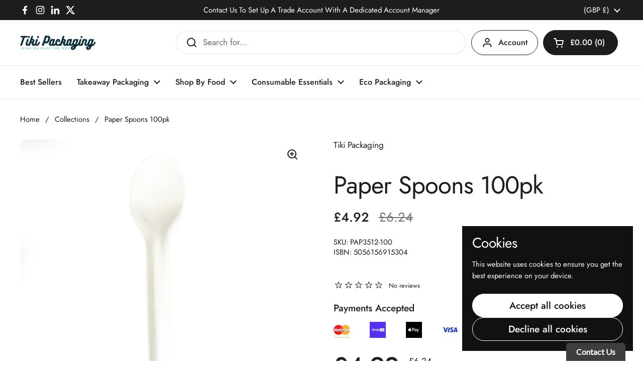

--- FILE ---
content_type: text/html; charset=utf-8
request_url: https://www.tikipackaging.co.uk/products/paper-spoons-100pk
body_size: 31204
content:
<!doctype html>
<html class="no-js" lang="en" dir="ltr">
<head>
  <!-- Google Tag Manager -->
<script>(function(w,d,s,l,i){w[l]=w[l]||[];w[l].push({'gtm.start':
new Date().getTime(),event:'gtm.js'});var f=d.getElementsByTagName(s)[0],
j=d.createElement(s),dl=l!='dataLayer'?'&l='+l:'';j.async=true;j.src=
'https://www.googletagmanager.com/gtm.js?id='+i+dl;f.parentNode.insertBefore(j,f);
})(window,document,'script','dataLayer','GTM-PG8MG9M');</script>
<!-- End Google Tag Manager -->

	<meta charset="utf-8">
  <meta http-equiv="X-UA-Compatible" content="IE=edge,chrome=1">
  <meta name="viewport" content="width=device-width, initial-scale=1.0, height=device-height, minimum-scale=1.0"><title>Paper Spoons 100pk &ndash; Tiki Packaging</title><meta name="description" content="These spoons have a smooth, high quality feel and are robust even when tested with both hot and cold foods. Available from Tiki Packaging. Free Delivery on orders over £100">

<meta property="og:site_name" content="Tiki Packaging">
<meta property="og:url" content="https://www.tikipackaging.co.uk/products/paper-spoons-100pk">
<meta property="og:title" content="Paper Spoons 100pk">
<meta property="og:type" content="product">
<meta property="og:description" content="These spoons have a smooth, high quality feel and are robust even when tested with both hot and cold foods. Available from Tiki Packaging. Free Delivery on orders over £100"><meta property="og:image" content="http://www.tikipackaging.co.uk/cdn/shop/products/papers_fdcbe20d-29c6-489c-aac7-df2fd919c6fc.jpg?v=1741368839">
  <meta property="og:image:secure_url" content="https://www.tikipackaging.co.uk/cdn/shop/products/papers_fdcbe20d-29c6-489c-aac7-df2fd919c6fc.jpg?v=1741368839">
  <meta property="og:image:width" content="1000">
  <meta property="og:image:height" content="1000"><meta property="og:price:amount" content="4.92">
  <meta property="og:price:currency" content="GBP"><meta name="twitter:site" content="@https://x.com/tikipackaging"><meta name="twitter:card" content="summary_large_image">
<meta name="twitter:title" content="Paper Spoons 100pk">
<meta name="twitter:description" content="These spoons have a smooth, high quality feel and are robust even when tested with both hot and cold foods. Available from Tiki Packaging. Free Delivery on orders over £100"><script type="application/ld+json">
  [
    {
      "@context": "https://schema.org",
      "@type": "WebSite",
      "name": "Tiki Packaging",
      "url": "https:\/\/www.tikipackaging.co.uk"
    },
    {
      "@context": "https://schema.org",
      "@type": "Organization",
      "name": "Tiki Packaging",
      "url": "https:\/\/www.tikipackaging.co.uk"
    }
  ]
</script>

<script type="application/ld+json">
{
  "@context": "http://schema.org",
  "@type": "BreadcrumbList",
  "itemListElement": [
    {
      "@type": "ListItem",
      "position": 1,
      "name": "Home",
      "item": "https://www.tikipackaging.co.uk"
    },{
        "@type": "ListItem",
        "position": 2,
        "name": "Paper Spoons 100pk",
        "item": "https://www.tikipackaging.co.uk/products/paper-spoons-100pk"
      }]
}
</script><script type="application/ld+json">{"@context":"http:\/\/schema.org\/","@id":"\/products\/paper-spoons-100pk#product","@type":"Product","brand":{"@type":"Brand","name":"Tiki Packaging"},"category":"Disposable Cutlery","description":"Made from paper from sustainable forestry and with FSC® accreditations. Fully recyclable in the paper waste stream.\nThese spoons have a smooth, high quality feel and are robust even when tested with both hot and cold foods.\n \nLength: 17cm\n ","gtin":"5056156915304","image":"https:\/\/www.tikipackaging.co.uk\/cdn\/shop\/products\/papers_fdcbe20d-29c6-489c-aac7-df2fd919c6fc.jpg?v=1741368839\u0026width=1920","name":"Paper Spoons 100pk","offers":{"@id":"\/products\/paper-spoons-100pk?variant=41601719074861#offer","@type":"Offer","availability":"http:\/\/schema.org\/InStock","price":"4.92","priceCurrency":"GBP","url":"https:\/\/www.tikipackaging.co.uk\/products\/paper-spoons-100pk?variant=41601719074861"},"sku":"PAP3512-100","url":"https:\/\/www.tikipackaging.co.uk\/products\/paper-spoons-100pk"}</script><link rel="canonical" href="https://www.tikipackaging.co.uk/products/paper-spoons-100pk">

  <link rel="preconnect" href="https://cdn.shopify.com"><link rel="preconnect" href="https://fonts.shopifycdn.com" crossorigin><link href="//www.tikipackaging.co.uk/cdn/shop/t/8/assets/theme.css?v=158681133655015124291752086086" as="style" rel="preload"><link href="//www.tikipackaging.co.uk/cdn/shop/t/8/assets/section-header.css?v=33654670590682610351752086086" as="style" rel="preload"><link href="//www.tikipackaging.co.uk/cdn/shop/t/8/assets/section-main-product.css?v=49840437609464465631752086086" as="style" rel="preload">
	<link rel="preload" as="image" href="//www.tikipackaging.co.uk/cdn/shop/products/papers_fdcbe20d-29c6-489c-aac7-df2fd919c6fc.jpg?v=1741368839&width=480" imagesrcset="//www.tikipackaging.co.uk/cdn/shop/products/papers_fdcbe20d-29c6-489c-aac7-df2fd919c6fc.jpg?v=1741368839&width=240 240w,//www.tikipackaging.co.uk/cdn/shop/products/papers_fdcbe20d-29c6-489c-aac7-df2fd919c6fc.jpg?v=1741368839&width=360 360w,//www.tikipackaging.co.uk/cdn/shop/products/papers_fdcbe20d-29c6-489c-aac7-df2fd919c6fc.jpg?v=1741368839&width=420 420w,//www.tikipackaging.co.uk/cdn/shop/products/papers_fdcbe20d-29c6-489c-aac7-df2fd919c6fc.jpg?v=1741368839&width=480 480w,//www.tikipackaging.co.uk/cdn/shop/products/papers_fdcbe20d-29c6-489c-aac7-df2fd919c6fc.jpg?v=1741368839&width=640 640w,//www.tikipackaging.co.uk/cdn/shop/products/papers_fdcbe20d-29c6-489c-aac7-df2fd919c6fc.jpg?v=1741368839&width=840 840w" imagesizes="(max-width: 767px) calc(100vw - 20px), (max-width: 1680px) 50vw, calc(1680px / 2)">


<link rel="preload" href="//www.tikipackaging.co.uk/cdn/fonts/jost/jost_n4.d47a1b6347ce4a4c9f437608011273009d91f2b7.woff2" as="font" type="font/woff2" crossorigin>
<link rel="preload" href="//www.tikipackaging.co.uk/cdn/fonts/jost/jost_n4.d47a1b6347ce4a4c9f437608011273009d91f2b7.woff2" as="font" type="font/woff2" crossorigin>
<style type="text/css">
@font-face {
  font-family: Jost;
  font-weight: 400;
  font-style: normal;
  font-display: swap;
  src: url("//www.tikipackaging.co.uk/cdn/fonts/jost/jost_n4.d47a1b6347ce4a4c9f437608011273009d91f2b7.woff2") format("woff2"),
       url("//www.tikipackaging.co.uk/cdn/fonts/jost/jost_n4.791c46290e672b3f85c3d1c651ef2efa3819eadd.woff") format("woff");
}
@font-face {
  font-family: Jost;
  font-weight: 400;
  font-style: normal;
  font-display: swap;
  src: url("//www.tikipackaging.co.uk/cdn/fonts/jost/jost_n4.d47a1b6347ce4a4c9f437608011273009d91f2b7.woff2") format("woff2"),
       url("//www.tikipackaging.co.uk/cdn/fonts/jost/jost_n4.791c46290e672b3f85c3d1c651ef2efa3819eadd.woff") format("woff");
}
@font-face {
  font-family: Jost;
  font-weight: 500;
  font-style: normal;
  font-display: swap;
  src: url("//www.tikipackaging.co.uk/cdn/fonts/jost/jost_n5.7c8497861ffd15f4e1284cd221f14658b0e95d61.woff2") format("woff2"),
       url("//www.tikipackaging.co.uk/cdn/fonts/jost/jost_n5.fb6a06896db583cc2df5ba1b30d9c04383119dd9.woff") format("woff");
}
@font-face {
  font-family: Jost;
  font-weight: 400;
  font-style: italic;
  font-display: swap;
  src: url("//www.tikipackaging.co.uk/cdn/fonts/jost/jost_i4.b690098389649750ada222b9763d55796c5283a5.woff2") format("woff2"),
       url("//www.tikipackaging.co.uk/cdn/fonts/jost/jost_i4.fd766415a47e50b9e391ae7ec04e2ae25e7e28b0.woff") format("woff");
}




</style>
<style type="text/css">

  :root {

    /* Direction */
    --direction:ltr;

    /* Font variables */

    --font-stack-headings: Jost, sans-serif;
    --font-weight-headings: 400;
    --font-style-headings: normal;

    --font-stack-body: Jost, sans-serif;
    --font-weight-body: 400;--font-weight-body-bold: 500;--font-style-body: normal;--font-weight-buttons: var(--font-weight-body-bold);--font-weight-menu: var(--font-weight-body-bold);--base-headings-size: 70;
    --base-headings-line: 1;
    --base-headings-spacing: -0.02em;
    --base-body-size: 17;
    --base-body-line: 1.4;
    --base-body-spacing: 0.0em;

    --base-menu-size: 16;

    /* Color variables */

    --color-background-header: #ffffff;
    --color-secondary-background-header: rgba(29, 29, 29, 0.08);
    --color-opacity-background-header: rgba(255, 255, 255, 0);
    --color-text-header: #1d1d1d;
    --color-foreground-header: #ffffff;
    --color-accent-header: #5c8e61;
    --color-foreground-accent-header: #ffffff;
    --color-borders-header: rgba(29, 29, 29, 0.1);

    --color-background-main: #ffffff;
    --color-secondary-background-main: rgba(29, 29, 29, 0.08);
    --color-third-background-main: rgba(29, 29, 29, 0.04);
    --color-fourth-background-main: rgba(29, 29, 29, 0.02);
    --color-opacity-background-main: rgba(255, 255, 255, 0);
    --color-text-main: #1d1d1d;
    --color-foreground-main: #ffffff;
    --color-secondary-text-main: rgba(29, 29, 29, 0.62);
    --color-accent-main: #5c8e61;
    --color-foreground-accent-main: #ffffff;
    --color-borders-main: rgba(29, 29, 29, 0.15);

    --color-background-cards: #ffffff;
    --color-gradient-cards: ;
    --color-text-cards: #1d1d1d;
    --color-foreground-cards: #ffffff;
    --color-secondary-text-cards: rgba(29, 29, 29, 0.6);
    --color-accent-cards: #5c8e61;
    --color-foreground-accent-cards: #ffffff;
    --color-borders-cards: #dfdfdf;

    --color-background-footer: #1d1d1d;
    --color-text-footer: #c7c7c7;
    --color-accent-footer: #5dbc8b;
    --color-borders-footer: rgba(199, 199, 199, 0.15);

    --color-borders-forms-primary: rgba(29, 29, 29, 0.3);
    --color-borders-forms-secondary: rgba(29, 29, 29, 0.6);

    /* Borders */

    --border-width-cards: 1px;
    --border-radius-cards: 12px;
    --border-width-buttons: 1px;
    --border-radius-buttons: 30px;
    --border-width-forms: 1px;
    --border-radius-forms: 5px;

    /* Shadows */
    --shadow-x-cards: 0px;
    --shadow-y-cards: 0px;
    --shadow-blur-cards: 0px;
    --color-shadow-cards: rgba(0,0,0,0);
    --shadow-x-buttons: 0px;
    --shadow-y-buttons: 0px;
    --shadow-blur-buttons: 0px;
    --color-shadow-buttons: rgba(0,0,0,0);

    /* Layout */

    --grid-gap-original-base: 36px;
    --theme-max-width: 1680px;
    --container-vertical-space-base: 120px;
    --image-fit-padding: 5%;

  }
  
    @media screen and (max-width: 767px) {
      :root {
        --border-radius-cards: clamp(8px, 6px, 12px);
      }
    }
  

  .facets__summary, #main select, .sidebar select, .modal-content select {
    background-image: url('data:image/svg+xml;utf8,<svg width="13" height="8" fill="none" xmlns="http://www.w3.org/2000/svg"><path d="M1.414.086 7.9 6.57 6.485 7.985 0 1.5 1.414.086Z" fill="%231d1d1d"/><path d="M12.985 1.515 6.5 8 5.085 6.586 11.571.101l1.414 1.414Z" fill="%231d1d1d"/></svg>');
  }

  .card .star-rating__stars {
    background-image: url('data:image/svg+xml;utf8,<svg width="20" height="13" viewBox="0 0 14 13" fill="none" xmlns="http://www.w3.org/2000/svg"><path d="m7 0 1.572 4.837h5.085l-4.114 2.99 1.572 4.836L7 9.673l-4.114 2.99 1.571-4.837-4.114-2.99h5.085L7 0Z" stroke="%231d1d1d" stroke-width="1"/></svg>');
  }
  .card .star-rating__stars-active {
    background-image: url('data:image/svg+xml;utf8,<svg width="20" height="13" viewBox="0 0 14 13" fill="none" xmlns="http://www.w3.org/2000/svg"><path d="m7 0 1.572 4.837h5.085l-4.114 2.99 1.572 4.836L7 9.673l-4.114 2.99 1.571-4.837-4.114-2.99h5.085L7 0Z" fill="%231d1d1d" stroke-width="0"/></svg>');
  }

  .star-rating__stars {
    background-image: url('data:image/svg+xml;utf8,<svg width="20" height="13" viewBox="0 0 14 13" fill="none" xmlns="http://www.w3.org/2000/svg"><path d="m7 0 1.572 4.837h5.085l-4.114 2.99 1.572 4.836L7 9.673l-4.114 2.99 1.571-4.837-4.114-2.99h5.085L7 0Z" stroke="%231d1d1d" stroke-width="1"/></svg>');
  }
  .star-rating__stars-active {
    background-image: url('data:image/svg+xml;utf8,<svg width="20" height="13" viewBox="0 0 14 13" fill="none" xmlns="http://www.w3.org/2000/svg"><path d="m7 0 1.572 4.837h5.085l-4.114 2.99 1.572 4.836L7 9.673l-4.114 2.99 1.571-4.837-4.114-2.99h5.085L7 0Z" fill="%231d1d1d" stroke-width="0"/></svg>');
  }

  .product-item {--color-borders-cards: #e9e9e9;}</style>

<style id="root-height">
  :root {
    --window-height: 100vh;
  }
</style>
<script type="text/javascript">
  window.KrownAssetLoader = {
    loadedScripts: new Set(),
    loadScript: function(url) {
      if (this.loadedScripts.has(url)) return;
      this.loadedScripts.add(url);
      const script = document.createElement('script');
      script.src = url;
      script.defer = true;
      document.head.appendChild(script);
    }
  };
</script><link href="//www.tikipackaging.co.uk/cdn/shop/t/8/assets/theme.css?v=158681133655015124291752086086" rel="stylesheet" type="text/css" media="all" />

	<script>window.performance && window.performance.mark && window.performance.mark('shopify.content_for_header.start');</script><meta name="google-site-verification" content="GqCRUd2hAjeZJMka2xr8PelMc-OnCds2spqjerCsQN8">
<meta name="facebook-domain-verification" content="1114aiqbfrh19k2v2yxtg8khpcxzsi">
<meta id="shopify-digital-wallet" name="shopify-digital-wallet" content="/60070133805/digital_wallets/dialog">
<meta name="shopify-checkout-api-token" content="940666b1086b3d319d2fb9d4f8c3caab">
<meta id="in-context-paypal-metadata" data-shop-id="60070133805" data-venmo-supported="false" data-environment="production" data-locale="en_US" data-paypal-v4="true" data-currency="GBP">
<link rel="alternate" type="application/json+oembed" href="https://www.tikipackaging.co.uk/products/paper-spoons-100pk.oembed">
<script async="async" src="/checkouts/internal/preloads.js?locale=en-GB"></script>
<link rel="preconnect" href="https://shop.app" crossorigin="anonymous">
<script async="async" src="https://shop.app/checkouts/internal/preloads.js?locale=en-GB&shop_id=60070133805" crossorigin="anonymous"></script>
<script id="apple-pay-shop-capabilities" type="application/json">{"shopId":60070133805,"countryCode":"GB","currencyCode":"GBP","merchantCapabilities":["supports3DS"],"merchantId":"gid:\/\/shopify\/Shop\/60070133805","merchantName":"Tiki Packaging","requiredBillingContactFields":["postalAddress","email","phone"],"requiredShippingContactFields":["postalAddress","email","phone"],"shippingType":"shipping","supportedNetworks":["visa","maestro","masterCard","amex","discover","elo"],"total":{"type":"pending","label":"Tiki Packaging","amount":"1.00"},"shopifyPaymentsEnabled":true,"supportsSubscriptions":true}</script>
<script id="shopify-features" type="application/json">{"accessToken":"940666b1086b3d319d2fb9d4f8c3caab","betas":["rich-media-storefront-analytics"],"domain":"www.tikipackaging.co.uk","predictiveSearch":true,"shopId":60070133805,"locale":"en"}</script>
<script>var Shopify = Shopify || {};
Shopify.shop = "tiki-packaging.myshopify.com";
Shopify.locale = "en";
Shopify.currency = {"active":"GBP","rate":"1.0"};
Shopify.country = "GB";
Shopify.theme = {"name":"Local","id":181639020919,"schema_name":"Local","schema_version":"3.0.1","theme_store_id":1651,"role":"main"};
Shopify.theme.handle = "null";
Shopify.theme.style = {"id":null,"handle":null};
Shopify.cdnHost = "www.tikipackaging.co.uk/cdn";
Shopify.routes = Shopify.routes || {};
Shopify.routes.root = "/";</script>
<script type="module">!function(o){(o.Shopify=o.Shopify||{}).modules=!0}(window);</script>
<script>!function(o){function n(){var o=[];function n(){o.push(Array.prototype.slice.apply(arguments))}return n.q=o,n}var t=o.Shopify=o.Shopify||{};t.loadFeatures=n(),t.autoloadFeatures=n()}(window);</script>
<script>
  window.ShopifyPay = window.ShopifyPay || {};
  window.ShopifyPay.apiHost = "shop.app\/pay";
  window.ShopifyPay.redirectState = null;
</script>
<script id="shop-js-analytics" type="application/json">{"pageType":"product"}</script>
<script defer="defer" async type="module" src="//www.tikipackaging.co.uk/cdn/shopifycloud/shop-js/modules/v2/client.init-shop-cart-sync_BN7fPSNr.en.esm.js"></script>
<script defer="defer" async type="module" src="//www.tikipackaging.co.uk/cdn/shopifycloud/shop-js/modules/v2/chunk.common_Cbph3Kss.esm.js"></script>
<script defer="defer" async type="module" src="//www.tikipackaging.co.uk/cdn/shopifycloud/shop-js/modules/v2/chunk.modal_DKumMAJ1.esm.js"></script>
<script type="module">
  await import("//www.tikipackaging.co.uk/cdn/shopifycloud/shop-js/modules/v2/client.init-shop-cart-sync_BN7fPSNr.en.esm.js");
await import("//www.tikipackaging.co.uk/cdn/shopifycloud/shop-js/modules/v2/chunk.common_Cbph3Kss.esm.js");
await import("//www.tikipackaging.co.uk/cdn/shopifycloud/shop-js/modules/v2/chunk.modal_DKumMAJ1.esm.js");

  window.Shopify.SignInWithShop?.initShopCartSync?.({"fedCMEnabled":true,"windoidEnabled":true});

</script>
<script>
  window.Shopify = window.Shopify || {};
  if (!window.Shopify.featureAssets) window.Shopify.featureAssets = {};
  window.Shopify.featureAssets['shop-js'] = {"shop-cart-sync":["modules/v2/client.shop-cart-sync_CJVUk8Jm.en.esm.js","modules/v2/chunk.common_Cbph3Kss.esm.js","modules/v2/chunk.modal_DKumMAJ1.esm.js"],"init-fed-cm":["modules/v2/client.init-fed-cm_7Fvt41F4.en.esm.js","modules/v2/chunk.common_Cbph3Kss.esm.js","modules/v2/chunk.modal_DKumMAJ1.esm.js"],"init-shop-email-lookup-coordinator":["modules/v2/client.init-shop-email-lookup-coordinator_Cc088_bR.en.esm.js","modules/v2/chunk.common_Cbph3Kss.esm.js","modules/v2/chunk.modal_DKumMAJ1.esm.js"],"init-windoid":["modules/v2/client.init-windoid_hPopwJRj.en.esm.js","modules/v2/chunk.common_Cbph3Kss.esm.js","modules/v2/chunk.modal_DKumMAJ1.esm.js"],"shop-button":["modules/v2/client.shop-button_B0jaPSNF.en.esm.js","modules/v2/chunk.common_Cbph3Kss.esm.js","modules/v2/chunk.modal_DKumMAJ1.esm.js"],"shop-cash-offers":["modules/v2/client.shop-cash-offers_DPIskqss.en.esm.js","modules/v2/chunk.common_Cbph3Kss.esm.js","modules/v2/chunk.modal_DKumMAJ1.esm.js"],"shop-toast-manager":["modules/v2/client.shop-toast-manager_CK7RT69O.en.esm.js","modules/v2/chunk.common_Cbph3Kss.esm.js","modules/v2/chunk.modal_DKumMAJ1.esm.js"],"init-shop-cart-sync":["modules/v2/client.init-shop-cart-sync_BN7fPSNr.en.esm.js","modules/v2/chunk.common_Cbph3Kss.esm.js","modules/v2/chunk.modal_DKumMAJ1.esm.js"],"init-customer-accounts-sign-up":["modules/v2/client.init-customer-accounts-sign-up_CfPf4CXf.en.esm.js","modules/v2/client.shop-login-button_DeIztwXF.en.esm.js","modules/v2/chunk.common_Cbph3Kss.esm.js","modules/v2/chunk.modal_DKumMAJ1.esm.js"],"pay-button":["modules/v2/client.pay-button_CgIwFSYN.en.esm.js","modules/v2/chunk.common_Cbph3Kss.esm.js","modules/v2/chunk.modal_DKumMAJ1.esm.js"],"init-customer-accounts":["modules/v2/client.init-customer-accounts_DQ3x16JI.en.esm.js","modules/v2/client.shop-login-button_DeIztwXF.en.esm.js","modules/v2/chunk.common_Cbph3Kss.esm.js","modules/v2/chunk.modal_DKumMAJ1.esm.js"],"avatar":["modules/v2/client.avatar_BTnouDA3.en.esm.js"],"init-shop-for-new-customer-accounts":["modules/v2/client.init-shop-for-new-customer-accounts_CsZy_esa.en.esm.js","modules/v2/client.shop-login-button_DeIztwXF.en.esm.js","modules/v2/chunk.common_Cbph3Kss.esm.js","modules/v2/chunk.modal_DKumMAJ1.esm.js"],"shop-follow-button":["modules/v2/client.shop-follow-button_BRMJjgGd.en.esm.js","modules/v2/chunk.common_Cbph3Kss.esm.js","modules/v2/chunk.modal_DKumMAJ1.esm.js"],"checkout-modal":["modules/v2/client.checkout-modal_B9Drz_yf.en.esm.js","modules/v2/chunk.common_Cbph3Kss.esm.js","modules/v2/chunk.modal_DKumMAJ1.esm.js"],"shop-login-button":["modules/v2/client.shop-login-button_DeIztwXF.en.esm.js","modules/v2/chunk.common_Cbph3Kss.esm.js","modules/v2/chunk.modal_DKumMAJ1.esm.js"],"lead-capture":["modules/v2/client.lead-capture_DXYzFM3R.en.esm.js","modules/v2/chunk.common_Cbph3Kss.esm.js","modules/v2/chunk.modal_DKumMAJ1.esm.js"],"shop-login":["modules/v2/client.shop-login_CA5pJqmO.en.esm.js","modules/v2/chunk.common_Cbph3Kss.esm.js","modules/v2/chunk.modal_DKumMAJ1.esm.js"],"payment-terms":["modules/v2/client.payment-terms_BxzfvcZJ.en.esm.js","modules/v2/chunk.common_Cbph3Kss.esm.js","modules/v2/chunk.modal_DKumMAJ1.esm.js"]};
</script>
<script>(function() {
  var isLoaded = false;
  function asyncLoad() {
    if (isLoaded) return;
    isLoaded = true;
    var urls = ["https:\/\/sscdn-prod.simple-subscriptions.app\/main.min.js?shop=tiki-packaging.myshopify.com","https:\/\/ecommplugins-scripts.trustpilot.com\/v2.1\/js\/header.min.js?settings=eyJrZXkiOiI2U0p4SHBDRlgwYzdrVlQ4IiwicyI6InNrdSJ9\u0026shop=tiki-packaging.myshopify.com","https:\/\/ecommplugins-trustboxsettings.trustpilot.com\/tiki-packaging.myshopify.com.js?settings=1677606129968\u0026shop=tiki-packaging.myshopify.com","https:\/\/widget.trustpilot.com\/bootstrap\/v5\/tp.widget.sync.bootstrap.min.js?shop=tiki-packaging.myshopify.com"];
    for (var i = 0; i < urls.length; i++) {
      var s = document.createElement('script');
      s.type = 'text/javascript';
      s.async = true;
      s.src = urls[i];
      var x = document.getElementsByTagName('script')[0];
      x.parentNode.insertBefore(s, x);
    }
  };
  if(window.attachEvent) {
    window.attachEvent('onload', asyncLoad);
  } else {
    window.addEventListener('load', asyncLoad, false);
  }
})();</script>
<script id="__st">var __st={"a":60070133805,"offset":0,"reqid":"88385bbf-9795-4310-9cd4-338fdbc2be14-1769842690","pageurl":"www.tikipackaging.co.uk\/products\/paper-spoons-100pk","u":"1e214a445e4c","p":"product","rtyp":"product","rid":7441430642733};</script>
<script>window.ShopifyPaypalV4VisibilityTracking = true;</script>
<script id="captcha-bootstrap">!function(){'use strict';const t='contact',e='account',n='new_comment',o=[[t,t],['blogs',n],['comments',n],[t,'customer']],c=[[e,'customer_login'],[e,'guest_login'],[e,'recover_customer_password'],[e,'create_customer']],r=t=>t.map((([t,e])=>`form[action*='/${t}']:not([data-nocaptcha='true']) input[name='form_type'][value='${e}']`)).join(','),a=t=>()=>t?[...document.querySelectorAll(t)].map((t=>t.form)):[];function s(){const t=[...o],e=r(t);return a(e)}const i='password',u='form_key',d=['recaptcha-v3-token','g-recaptcha-response','h-captcha-response',i],f=()=>{try{return window.sessionStorage}catch{return}},m='__shopify_v',_=t=>t.elements[u];function p(t,e,n=!1){try{const o=window.sessionStorage,c=JSON.parse(o.getItem(e)),{data:r}=function(t){const{data:e,action:n}=t;return t[m]||n?{data:e,action:n}:{data:t,action:n}}(c);for(const[e,n]of Object.entries(r))t.elements[e]&&(t.elements[e].value=n);n&&o.removeItem(e)}catch(o){console.error('form repopulation failed',{error:o})}}const l='form_type',E='cptcha';function T(t){t.dataset[E]=!0}const w=window,h=w.document,L='Shopify',v='ce_forms',y='captcha';let A=!1;((t,e)=>{const n=(g='f06e6c50-85a8-45c8-87d0-21a2b65856fe',I='https://cdn.shopify.com/shopifycloud/storefront-forms-hcaptcha/ce_storefront_forms_captcha_hcaptcha.v1.5.2.iife.js',D={infoText:'Protected by hCaptcha',privacyText:'Privacy',termsText:'Terms'},(t,e,n)=>{const o=w[L][v],c=o.bindForm;if(c)return c(t,g,e,D).then(n);var r;o.q.push([[t,g,e,D],n]),r=I,A||(h.body.append(Object.assign(h.createElement('script'),{id:'captcha-provider',async:!0,src:r})),A=!0)});var g,I,D;w[L]=w[L]||{},w[L][v]=w[L][v]||{},w[L][v].q=[],w[L][y]=w[L][y]||{},w[L][y].protect=function(t,e){n(t,void 0,e),T(t)},Object.freeze(w[L][y]),function(t,e,n,w,h,L){const[v,y,A,g]=function(t,e,n){const i=e?o:[],u=t?c:[],d=[...i,...u],f=r(d),m=r(i),_=r(d.filter((([t,e])=>n.includes(e))));return[a(f),a(m),a(_),s()]}(w,h,L),I=t=>{const e=t.target;return e instanceof HTMLFormElement?e:e&&e.form},D=t=>v().includes(t);t.addEventListener('submit',(t=>{const e=I(t);if(!e)return;const n=D(e)&&!e.dataset.hcaptchaBound&&!e.dataset.recaptchaBound,o=_(e),c=g().includes(e)&&(!o||!o.value);(n||c)&&t.preventDefault(),c&&!n&&(function(t){try{if(!f())return;!function(t){const e=f();if(!e)return;const n=_(t);if(!n)return;const o=n.value;o&&e.removeItem(o)}(t);const e=Array.from(Array(32),(()=>Math.random().toString(36)[2])).join('');!function(t,e){_(t)||t.append(Object.assign(document.createElement('input'),{type:'hidden',name:u})),t.elements[u].value=e}(t,e),function(t,e){const n=f();if(!n)return;const o=[...t.querySelectorAll(`input[type='${i}']`)].map((({name:t})=>t)),c=[...d,...o],r={};for(const[a,s]of new FormData(t).entries())c.includes(a)||(r[a]=s);n.setItem(e,JSON.stringify({[m]:1,action:t.action,data:r}))}(t,e)}catch(e){console.error('failed to persist form',e)}}(e),e.submit())}));const S=(t,e)=>{t&&!t.dataset[E]&&(n(t,e.some((e=>e===t))),T(t))};for(const o of['focusin','change'])t.addEventListener(o,(t=>{const e=I(t);D(e)&&S(e,y())}));const B=e.get('form_key'),M=e.get(l),P=B&&M;t.addEventListener('DOMContentLoaded',(()=>{const t=y();if(P)for(const e of t)e.elements[l].value===M&&p(e,B);[...new Set([...A(),...v().filter((t=>'true'===t.dataset.shopifyCaptcha))])].forEach((e=>S(e,t)))}))}(h,new URLSearchParams(w.location.search),n,t,e,['guest_login'])})(!0,!0)}();</script>
<script integrity="sha256-4kQ18oKyAcykRKYeNunJcIwy7WH5gtpwJnB7kiuLZ1E=" data-source-attribution="shopify.loadfeatures" defer="defer" src="//www.tikipackaging.co.uk/cdn/shopifycloud/storefront/assets/storefront/load_feature-a0a9edcb.js" crossorigin="anonymous"></script>
<script crossorigin="anonymous" defer="defer" src="//www.tikipackaging.co.uk/cdn/shopifycloud/storefront/assets/shopify_pay/storefront-65b4c6d7.js?v=20250812"></script>
<script data-source-attribution="shopify.dynamic_checkout.dynamic.init">var Shopify=Shopify||{};Shopify.PaymentButton=Shopify.PaymentButton||{isStorefrontPortableWallets:!0,init:function(){window.Shopify.PaymentButton.init=function(){};var t=document.createElement("script");t.src="https://www.tikipackaging.co.uk/cdn/shopifycloud/portable-wallets/latest/portable-wallets.en.js",t.type="module",document.head.appendChild(t)}};
</script>
<script data-source-attribution="shopify.dynamic_checkout.buyer_consent">
  function portableWalletsHideBuyerConsent(e){var t=document.getElementById("shopify-buyer-consent"),n=document.getElementById("shopify-subscription-policy-button");t&&n&&(t.classList.add("hidden"),t.setAttribute("aria-hidden","true"),n.removeEventListener("click",e))}function portableWalletsShowBuyerConsent(e){var t=document.getElementById("shopify-buyer-consent"),n=document.getElementById("shopify-subscription-policy-button");t&&n&&(t.classList.remove("hidden"),t.removeAttribute("aria-hidden"),n.addEventListener("click",e))}window.Shopify?.PaymentButton&&(window.Shopify.PaymentButton.hideBuyerConsent=portableWalletsHideBuyerConsent,window.Shopify.PaymentButton.showBuyerConsent=portableWalletsShowBuyerConsent);
</script>
<script>
  function portableWalletsCleanup(e){e&&e.src&&console.error("Failed to load portable wallets script "+e.src);var t=document.querySelectorAll("shopify-accelerated-checkout .shopify-payment-button__skeleton, shopify-accelerated-checkout-cart .wallet-cart-button__skeleton"),e=document.getElementById("shopify-buyer-consent");for(let e=0;e<t.length;e++)t[e].remove();e&&e.remove()}function portableWalletsNotLoadedAsModule(e){e instanceof ErrorEvent&&"string"==typeof e.message&&e.message.includes("import.meta")&&"string"==typeof e.filename&&e.filename.includes("portable-wallets")&&(window.removeEventListener("error",portableWalletsNotLoadedAsModule),window.Shopify.PaymentButton.failedToLoad=e,"loading"===document.readyState?document.addEventListener("DOMContentLoaded",window.Shopify.PaymentButton.init):window.Shopify.PaymentButton.init())}window.addEventListener("error",portableWalletsNotLoadedAsModule);
</script>

<script type="module" src="https://www.tikipackaging.co.uk/cdn/shopifycloud/portable-wallets/latest/portable-wallets.en.js" onError="portableWalletsCleanup(this)" crossorigin="anonymous"></script>
<script nomodule>
  document.addEventListener("DOMContentLoaded", portableWalletsCleanup);
</script>

<script id='scb4127' type='text/javascript' async='' src='https://www.tikipackaging.co.uk/cdn/shopifycloud/privacy-banner/storefront-banner.js'></script><link id="shopify-accelerated-checkout-styles" rel="stylesheet" media="screen" href="https://www.tikipackaging.co.uk/cdn/shopifycloud/portable-wallets/latest/accelerated-checkout-backwards-compat.css" crossorigin="anonymous">
<style id="shopify-accelerated-checkout-cart">
        #shopify-buyer-consent {
  margin-top: 1em;
  display: inline-block;
  width: 100%;
}

#shopify-buyer-consent.hidden {
  display: none;
}

#shopify-subscription-policy-button {
  background: none;
  border: none;
  padding: 0;
  text-decoration: underline;
  font-size: inherit;
  cursor: pointer;
}

#shopify-subscription-policy-button::before {
  box-shadow: none;
}

      </style>

<script>window.performance && window.performance.mark && window.performance.mark('shopify.content_for_header.end');</script>

  <script>
    const rbi = [];
    const ribSetSize = (img) => {
      if ( img.offsetWidth / img.dataset.ratio < img.offsetHeight ) {
        img.setAttribute('sizes', `${Math.ceil(img.offsetHeight * img.dataset.ratio)}px`);
      } else {
        img.setAttribute('sizes', `${Math.ceil(img.offsetWidth)}px`);
      }
    }
    const debounce = (fn, wait) => {
      let t;
      return (...args) => {
        clearTimeout(t);
        t = setTimeout(() => fn.apply(this, args), wait);
      };
    }
    window.KEYCODES = {
      TAB: 9,
      ESC: 27,
      DOWN: 40,
      RIGHT: 39,
      UP: 38,
      LEFT: 37,
      RETURN: 13
    };
    window.addEventListener('resize', debounce(()=>{
      for ( let img of rbi ) {
        ribSetSize(img);
      }
    }, 250));
  </script><noscript>
    <link rel="stylesheet" href="//www.tikipackaging.co.uk/cdn/shop/t/8/assets/theme-noscript.css?v=42099867224588620941752086086">
  </noscript>

<!-- BEGIN app block: shopify://apps/pagefly-page-builder/blocks/app-embed/83e179f7-59a0-4589-8c66-c0dddf959200 -->

<!-- BEGIN app snippet: pagefly-cro-ab-testing-main -->







<script>
  ;(function () {
    const url = new URL(window.location)
    const viewParam = url.searchParams.get('view')
    if (viewParam && viewParam.includes('variant-pf-')) {
      url.searchParams.set('pf_v', viewParam)
      url.searchParams.delete('view')
      window.history.replaceState({}, '', url)
    }
  })()
</script>



<script type='module'>
  
  window.PAGEFLY_CRO = window.PAGEFLY_CRO || {}

  window.PAGEFLY_CRO['data_debug'] = {
    original_template_suffix: "all_products",
    allow_ab_test: false,
    ab_test_start_time: 0,
    ab_test_end_time: 0,
    today_date_time: 1769842690000,
  }
  window.PAGEFLY_CRO['GA4'] = { enabled: false}
</script>

<!-- END app snippet -->








  <script src='https://cdn.shopify.com/extensions/019bf883-1122-7445-9dca-5d60e681c2c8/pagefly-page-builder-216/assets/pagefly-helper.js' defer='defer'></script>

  <script src='https://cdn.shopify.com/extensions/019bf883-1122-7445-9dca-5d60e681c2c8/pagefly-page-builder-216/assets/pagefly-general-helper.js' defer='defer'></script>

  <script src='https://cdn.shopify.com/extensions/019bf883-1122-7445-9dca-5d60e681c2c8/pagefly-page-builder-216/assets/pagefly-snap-slider.js' defer='defer'></script>

  <script src='https://cdn.shopify.com/extensions/019bf883-1122-7445-9dca-5d60e681c2c8/pagefly-page-builder-216/assets/pagefly-slideshow-v3.js' defer='defer'></script>

  <script src='https://cdn.shopify.com/extensions/019bf883-1122-7445-9dca-5d60e681c2c8/pagefly-page-builder-216/assets/pagefly-slideshow-v4.js' defer='defer'></script>

  <script src='https://cdn.shopify.com/extensions/019bf883-1122-7445-9dca-5d60e681c2c8/pagefly-page-builder-216/assets/pagefly-glider.js' defer='defer'></script>

  <script src='https://cdn.shopify.com/extensions/019bf883-1122-7445-9dca-5d60e681c2c8/pagefly-page-builder-216/assets/pagefly-slideshow-v1-v2.js' defer='defer'></script>

  <script src='https://cdn.shopify.com/extensions/019bf883-1122-7445-9dca-5d60e681c2c8/pagefly-page-builder-216/assets/pagefly-product-media.js' defer='defer'></script>

  <script src='https://cdn.shopify.com/extensions/019bf883-1122-7445-9dca-5d60e681c2c8/pagefly-page-builder-216/assets/pagefly-product.js' defer='defer'></script>


<script id='pagefly-helper-data' type='application/json'>
  {
    "page_optimization": {
      "assets_prefetching": false
    },
    "elements_asset_mapper": {
      "Accordion": "https://cdn.shopify.com/extensions/019bf883-1122-7445-9dca-5d60e681c2c8/pagefly-page-builder-216/assets/pagefly-accordion.js",
      "Accordion3": "https://cdn.shopify.com/extensions/019bf883-1122-7445-9dca-5d60e681c2c8/pagefly-page-builder-216/assets/pagefly-accordion3.js",
      "CountDown": "https://cdn.shopify.com/extensions/019bf883-1122-7445-9dca-5d60e681c2c8/pagefly-page-builder-216/assets/pagefly-countdown.js",
      "GMap1": "https://cdn.shopify.com/extensions/019bf883-1122-7445-9dca-5d60e681c2c8/pagefly-page-builder-216/assets/pagefly-gmap.js",
      "GMap2": "https://cdn.shopify.com/extensions/019bf883-1122-7445-9dca-5d60e681c2c8/pagefly-page-builder-216/assets/pagefly-gmap.js",
      "GMapBasicV2": "https://cdn.shopify.com/extensions/019bf883-1122-7445-9dca-5d60e681c2c8/pagefly-page-builder-216/assets/pagefly-gmap.js",
      "GMapAdvancedV2": "https://cdn.shopify.com/extensions/019bf883-1122-7445-9dca-5d60e681c2c8/pagefly-page-builder-216/assets/pagefly-gmap.js",
      "HTML.Video": "https://cdn.shopify.com/extensions/019bf883-1122-7445-9dca-5d60e681c2c8/pagefly-page-builder-216/assets/pagefly-htmlvideo.js",
      "HTML.Video2": "https://cdn.shopify.com/extensions/019bf883-1122-7445-9dca-5d60e681c2c8/pagefly-page-builder-216/assets/pagefly-htmlvideo2.js",
      "HTML.Video3": "https://cdn.shopify.com/extensions/019bf883-1122-7445-9dca-5d60e681c2c8/pagefly-page-builder-216/assets/pagefly-htmlvideo2.js",
      "BackgroundVideo": "https://cdn.shopify.com/extensions/019bf883-1122-7445-9dca-5d60e681c2c8/pagefly-page-builder-216/assets/pagefly-htmlvideo2.js",
      "Instagram": "https://cdn.shopify.com/extensions/019bf883-1122-7445-9dca-5d60e681c2c8/pagefly-page-builder-216/assets/pagefly-instagram.js",
      "Instagram2": "https://cdn.shopify.com/extensions/019bf883-1122-7445-9dca-5d60e681c2c8/pagefly-page-builder-216/assets/pagefly-instagram.js",
      "Insta3": "https://cdn.shopify.com/extensions/019bf883-1122-7445-9dca-5d60e681c2c8/pagefly-page-builder-216/assets/pagefly-instagram3.js",
      "Tabs": "https://cdn.shopify.com/extensions/019bf883-1122-7445-9dca-5d60e681c2c8/pagefly-page-builder-216/assets/pagefly-tab.js",
      "Tabs3": "https://cdn.shopify.com/extensions/019bf883-1122-7445-9dca-5d60e681c2c8/pagefly-page-builder-216/assets/pagefly-tab3.js",
      "ProductBox": "https://cdn.shopify.com/extensions/019bf883-1122-7445-9dca-5d60e681c2c8/pagefly-page-builder-216/assets/pagefly-cart.js",
      "FBPageBox2": "https://cdn.shopify.com/extensions/019bf883-1122-7445-9dca-5d60e681c2c8/pagefly-page-builder-216/assets/pagefly-facebook.js",
      "FBLikeButton2": "https://cdn.shopify.com/extensions/019bf883-1122-7445-9dca-5d60e681c2c8/pagefly-page-builder-216/assets/pagefly-facebook.js",
      "TwitterFeed2": "https://cdn.shopify.com/extensions/019bf883-1122-7445-9dca-5d60e681c2c8/pagefly-page-builder-216/assets/pagefly-twitter.js",
      "Paragraph4": "https://cdn.shopify.com/extensions/019bf883-1122-7445-9dca-5d60e681c2c8/pagefly-page-builder-216/assets/pagefly-paragraph4.js",

      "AliReviews": "https://cdn.shopify.com/extensions/019bf883-1122-7445-9dca-5d60e681c2c8/pagefly-page-builder-216/assets/pagefly-3rd-elements.js",
      "BackInStock": "https://cdn.shopify.com/extensions/019bf883-1122-7445-9dca-5d60e681c2c8/pagefly-page-builder-216/assets/pagefly-3rd-elements.js",
      "GloboBackInStock": "https://cdn.shopify.com/extensions/019bf883-1122-7445-9dca-5d60e681c2c8/pagefly-page-builder-216/assets/pagefly-3rd-elements.js",
      "GrowaveWishlist": "https://cdn.shopify.com/extensions/019bf883-1122-7445-9dca-5d60e681c2c8/pagefly-page-builder-216/assets/pagefly-3rd-elements.js",
      "InfiniteOptionsShopPad": "https://cdn.shopify.com/extensions/019bf883-1122-7445-9dca-5d60e681c2c8/pagefly-page-builder-216/assets/pagefly-3rd-elements.js",
      "InkybayProductPersonalizer": "https://cdn.shopify.com/extensions/019bf883-1122-7445-9dca-5d60e681c2c8/pagefly-page-builder-216/assets/pagefly-3rd-elements.js",
      "LimeSpot": "https://cdn.shopify.com/extensions/019bf883-1122-7445-9dca-5d60e681c2c8/pagefly-page-builder-216/assets/pagefly-3rd-elements.js",
      "Loox": "https://cdn.shopify.com/extensions/019bf883-1122-7445-9dca-5d60e681c2c8/pagefly-page-builder-216/assets/pagefly-3rd-elements.js",
      "Opinew": "https://cdn.shopify.com/extensions/019bf883-1122-7445-9dca-5d60e681c2c8/pagefly-page-builder-216/assets/pagefly-3rd-elements.js",
      "Powr": "https://cdn.shopify.com/extensions/019bf883-1122-7445-9dca-5d60e681c2c8/pagefly-page-builder-216/assets/pagefly-3rd-elements.js",
      "ProductReviews": "https://cdn.shopify.com/extensions/019bf883-1122-7445-9dca-5d60e681c2c8/pagefly-page-builder-216/assets/pagefly-3rd-elements.js",
      "PushOwl": "https://cdn.shopify.com/extensions/019bf883-1122-7445-9dca-5d60e681c2c8/pagefly-page-builder-216/assets/pagefly-3rd-elements.js",
      "ReCharge": "https://cdn.shopify.com/extensions/019bf883-1122-7445-9dca-5d60e681c2c8/pagefly-page-builder-216/assets/pagefly-3rd-elements.js",
      "Rivyo": "https://cdn.shopify.com/extensions/019bf883-1122-7445-9dca-5d60e681c2c8/pagefly-page-builder-216/assets/pagefly-3rd-elements.js",
      "TrackingMore": "https://cdn.shopify.com/extensions/019bf883-1122-7445-9dca-5d60e681c2c8/pagefly-page-builder-216/assets/pagefly-3rd-elements.js",
      "Vitals": "https://cdn.shopify.com/extensions/019bf883-1122-7445-9dca-5d60e681c2c8/pagefly-page-builder-216/assets/pagefly-3rd-elements.js",
      "Wiser": "https://cdn.shopify.com/extensions/019bf883-1122-7445-9dca-5d60e681c2c8/pagefly-page-builder-216/assets/pagefly-3rd-elements.js"
    },
    "custom_elements_mapper": {
      "pf-click-action-element": "https://cdn.shopify.com/extensions/019bf883-1122-7445-9dca-5d60e681c2c8/pagefly-page-builder-216/assets/pagefly-click-action-element.js",
      "pf-dialog-element": "https://cdn.shopify.com/extensions/019bf883-1122-7445-9dca-5d60e681c2c8/pagefly-page-builder-216/assets/pagefly-dialog-element.js"
    }
  }
</script>


<!-- END app block --><!-- BEGIN app block: shopify://apps/yotpo-product-reviews/blocks/settings/eb7dfd7d-db44-4334-bc49-c893b51b36cf -->


  <script type="text/javascript" src="https://cdn-widgetsrepository.yotpo.com/v1/loader/9iKgAerdTzYbkAynbrMTWhTfM5ds69ugTcO0RhWX?languageCode=en" async></script>



  
<!-- END app block --><link href="https://monorail-edge.shopifysvc.com" rel="dns-prefetch">
<script>(function(){if ("sendBeacon" in navigator && "performance" in window) {try {var session_token_from_headers = performance.getEntriesByType('navigation')[0].serverTiming.find(x => x.name == '_s').description;} catch {var session_token_from_headers = undefined;}var session_cookie_matches = document.cookie.match(/_shopify_s=([^;]*)/);var session_token_from_cookie = session_cookie_matches && session_cookie_matches.length === 2 ? session_cookie_matches[1] : "";var session_token = session_token_from_headers || session_token_from_cookie || "";function handle_abandonment_event(e) {var entries = performance.getEntries().filter(function(entry) {return /monorail-edge.shopifysvc.com/.test(entry.name);});if (!window.abandonment_tracked && entries.length === 0) {window.abandonment_tracked = true;var currentMs = Date.now();var navigation_start = performance.timing.navigationStart;var payload = {shop_id: 60070133805,url: window.location.href,navigation_start,duration: currentMs - navigation_start,session_token,page_type: "product"};window.navigator.sendBeacon("https://monorail-edge.shopifysvc.com/v1/produce", JSON.stringify({schema_id: "online_store_buyer_site_abandonment/1.1",payload: payload,metadata: {event_created_at_ms: currentMs,event_sent_at_ms: currentMs}}));}}window.addEventListener('pagehide', handle_abandonment_event);}}());</script>
<script id="web-pixels-manager-setup">(function e(e,d,r,n,o){if(void 0===o&&(o={}),!Boolean(null===(a=null===(i=window.Shopify)||void 0===i?void 0:i.analytics)||void 0===a?void 0:a.replayQueue)){var i,a;window.Shopify=window.Shopify||{};var t=window.Shopify;t.analytics=t.analytics||{};var s=t.analytics;s.replayQueue=[],s.publish=function(e,d,r){return s.replayQueue.push([e,d,r]),!0};try{self.performance.mark("wpm:start")}catch(e){}var l=function(){var e={modern:/Edge?\/(1{2}[4-9]|1[2-9]\d|[2-9]\d{2}|\d{4,})\.\d+(\.\d+|)|Firefox\/(1{2}[4-9]|1[2-9]\d|[2-9]\d{2}|\d{4,})\.\d+(\.\d+|)|Chrom(ium|e)\/(9{2}|\d{3,})\.\d+(\.\d+|)|(Maci|X1{2}).+ Version\/(15\.\d+|(1[6-9]|[2-9]\d|\d{3,})\.\d+)([,.]\d+|)( \(\w+\)|)( Mobile\/\w+|) Safari\/|Chrome.+OPR\/(9{2}|\d{3,})\.\d+\.\d+|(CPU[ +]OS|iPhone[ +]OS|CPU[ +]iPhone|CPU IPhone OS|CPU iPad OS)[ +]+(15[._]\d+|(1[6-9]|[2-9]\d|\d{3,})[._]\d+)([._]\d+|)|Android:?[ /-](13[3-9]|1[4-9]\d|[2-9]\d{2}|\d{4,})(\.\d+|)(\.\d+|)|Android.+Firefox\/(13[5-9]|1[4-9]\d|[2-9]\d{2}|\d{4,})\.\d+(\.\d+|)|Android.+Chrom(ium|e)\/(13[3-9]|1[4-9]\d|[2-9]\d{2}|\d{4,})\.\d+(\.\d+|)|SamsungBrowser\/([2-9]\d|\d{3,})\.\d+/,legacy:/Edge?\/(1[6-9]|[2-9]\d|\d{3,})\.\d+(\.\d+|)|Firefox\/(5[4-9]|[6-9]\d|\d{3,})\.\d+(\.\d+|)|Chrom(ium|e)\/(5[1-9]|[6-9]\d|\d{3,})\.\d+(\.\d+|)([\d.]+$|.*Safari\/(?![\d.]+ Edge\/[\d.]+$))|(Maci|X1{2}).+ Version\/(10\.\d+|(1[1-9]|[2-9]\d|\d{3,})\.\d+)([,.]\d+|)( \(\w+\)|)( Mobile\/\w+|) Safari\/|Chrome.+OPR\/(3[89]|[4-9]\d|\d{3,})\.\d+\.\d+|(CPU[ +]OS|iPhone[ +]OS|CPU[ +]iPhone|CPU IPhone OS|CPU iPad OS)[ +]+(10[._]\d+|(1[1-9]|[2-9]\d|\d{3,})[._]\d+)([._]\d+|)|Android:?[ /-](13[3-9]|1[4-9]\d|[2-9]\d{2}|\d{4,})(\.\d+|)(\.\d+|)|Mobile Safari.+OPR\/([89]\d|\d{3,})\.\d+\.\d+|Android.+Firefox\/(13[5-9]|1[4-9]\d|[2-9]\d{2}|\d{4,})\.\d+(\.\d+|)|Android.+Chrom(ium|e)\/(13[3-9]|1[4-9]\d|[2-9]\d{2}|\d{4,})\.\d+(\.\d+|)|Android.+(UC? ?Browser|UCWEB|U3)[ /]?(15\.([5-9]|\d{2,})|(1[6-9]|[2-9]\d|\d{3,})\.\d+)\.\d+|SamsungBrowser\/(5\.\d+|([6-9]|\d{2,})\.\d+)|Android.+MQ{2}Browser\/(14(\.(9|\d{2,})|)|(1[5-9]|[2-9]\d|\d{3,})(\.\d+|))(\.\d+|)|K[Aa][Ii]OS\/(3\.\d+|([4-9]|\d{2,})\.\d+)(\.\d+|)/},d=e.modern,r=e.legacy,n=navigator.userAgent;return n.match(d)?"modern":n.match(r)?"legacy":"unknown"}(),u="modern"===l?"modern":"legacy",c=(null!=n?n:{modern:"",legacy:""})[u],f=function(e){return[e.baseUrl,"/wpm","/b",e.hashVersion,"modern"===e.buildTarget?"m":"l",".js"].join("")}({baseUrl:d,hashVersion:r,buildTarget:u}),m=function(e){var d=e.version,r=e.bundleTarget,n=e.surface,o=e.pageUrl,i=e.monorailEndpoint;return{emit:function(e){var a=e.status,t=e.errorMsg,s=(new Date).getTime(),l=JSON.stringify({metadata:{event_sent_at_ms:s},events:[{schema_id:"web_pixels_manager_load/3.1",payload:{version:d,bundle_target:r,page_url:o,status:a,surface:n,error_msg:t},metadata:{event_created_at_ms:s}}]});if(!i)return console&&console.warn&&console.warn("[Web Pixels Manager] No Monorail endpoint provided, skipping logging."),!1;try{return self.navigator.sendBeacon.bind(self.navigator)(i,l)}catch(e){}var u=new XMLHttpRequest;try{return u.open("POST",i,!0),u.setRequestHeader("Content-Type","text/plain"),u.send(l),!0}catch(e){return console&&console.warn&&console.warn("[Web Pixels Manager] Got an unhandled error while logging to Monorail."),!1}}}}({version:r,bundleTarget:l,surface:e.surface,pageUrl:self.location.href,monorailEndpoint:e.monorailEndpoint});try{o.browserTarget=l,function(e){var d=e.src,r=e.async,n=void 0===r||r,o=e.onload,i=e.onerror,a=e.sri,t=e.scriptDataAttributes,s=void 0===t?{}:t,l=document.createElement("script"),u=document.querySelector("head"),c=document.querySelector("body");if(l.async=n,l.src=d,a&&(l.integrity=a,l.crossOrigin="anonymous"),s)for(var f in s)if(Object.prototype.hasOwnProperty.call(s,f))try{l.dataset[f]=s[f]}catch(e){}if(o&&l.addEventListener("load",o),i&&l.addEventListener("error",i),u)u.appendChild(l);else{if(!c)throw new Error("Did not find a head or body element to append the script");c.appendChild(l)}}({src:f,async:!0,onload:function(){if(!function(){var e,d;return Boolean(null===(d=null===(e=window.Shopify)||void 0===e?void 0:e.analytics)||void 0===d?void 0:d.initialized)}()){var d=window.webPixelsManager.init(e)||void 0;if(d){var r=window.Shopify.analytics;r.replayQueue.forEach((function(e){var r=e[0],n=e[1],o=e[2];d.publishCustomEvent(r,n,o)})),r.replayQueue=[],r.publish=d.publishCustomEvent,r.visitor=d.visitor,r.initialized=!0}}},onerror:function(){return m.emit({status:"failed",errorMsg:"".concat(f," has failed to load")})},sri:function(e){var d=/^sha384-[A-Za-z0-9+/=]+$/;return"string"==typeof e&&d.test(e)}(c)?c:"",scriptDataAttributes:o}),m.emit({status:"loading"})}catch(e){m.emit({status:"failed",errorMsg:(null==e?void 0:e.message)||"Unknown error"})}}})({shopId: 60070133805,storefrontBaseUrl: "https://www.tikipackaging.co.uk",extensionsBaseUrl: "https://extensions.shopifycdn.com/cdn/shopifycloud/web-pixels-manager",monorailEndpoint: "https://monorail-edge.shopifysvc.com/unstable/produce_batch",surface: "storefront-renderer",enabledBetaFlags: ["2dca8a86"],webPixelsConfigList: [{"id":"1536917879","configuration":"{\"config\":\"{\\\"pixel_id\\\":\\\"G-1CRHZ2W2BL\\\",\\\"target_country\\\":\\\"GB\\\",\\\"gtag_events\\\":[{\\\"type\\\":\\\"search\\\",\\\"action_label\\\":\\\"G-1CRHZ2W2BL\\\"},{\\\"type\\\":\\\"begin_checkout\\\",\\\"action_label\\\":\\\"G-1CRHZ2W2BL\\\"},{\\\"type\\\":\\\"view_item\\\",\\\"action_label\\\":[\\\"G-1CRHZ2W2BL\\\",\\\"MC-RYGSMSL0GY\\\"]},{\\\"type\\\":\\\"purchase\\\",\\\"action_label\\\":[\\\"G-1CRHZ2W2BL\\\",\\\"MC-RYGSMSL0GY\\\"]},{\\\"type\\\":\\\"page_view\\\",\\\"action_label\\\":[\\\"G-1CRHZ2W2BL\\\",\\\"MC-RYGSMSL0GY\\\"]},{\\\"type\\\":\\\"add_payment_info\\\",\\\"action_label\\\":\\\"G-1CRHZ2W2BL\\\"},{\\\"type\\\":\\\"add_to_cart\\\",\\\"action_label\\\":\\\"G-1CRHZ2W2BL\\\"}],\\\"enable_monitoring_mode\\\":false}\"}","eventPayloadVersion":"v1","runtimeContext":"OPEN","scriptVersion":"b2a88bafab3e21179ed38636efcd8a93","type":"APP","apiClientId":1780363,"privacyPurposes":[],"dataSharingAdjustments":{"protectedCustomerApprovalScopes":["read_customer_address","read_customer_email","read_customer_name","read_customer_personal_data","read_customer_phone"]}},{"id":"173998125","configuration":"{\"pixel_id\":\"103949838243516\",\"pixel_type\":\"facebook_pixel\",\"metaapp_system_user_token\":\"-\"}","eventPayloadVersion":"v1","runtimeContext":"OPEN","scriptVersion":"ca16bc87fe92b6042fbaa3acc2fbdaa6","type":"APP","apiClientId":2329312,"privacyPurposes":["ANALYTICS","MARKETING","SALE_OF_DATA"],"dataSharingAdjustments":{"protectedCustomerApprovalScopes":["read_customer_address","read_customer_email","read_customer_name","read_customer_personal_data","read_customer_phone"]}},{"id":"shopify-app-pixel","configuration":"{}","eventPayloadVersion":"v1","runtimeContext":"STRICT","scriptVersion":"0450","apiClientId":"shopify-pixel","type":"APP","privacyPurposes":["ANALYTICS","MARKETING"]},{"id":"shopify-custom-pixel","eventPayloadVersion":"v1","runtimeContext":"LAX","scriptVersion":"0450","apiClientId":"shopify-pixel","type":"CUSTOM","privacyPurposes":["ANALYTICS","MARKETING"]}],isMerchantRequest: false,initData: {"shop":{"name":"Tiki Packaging","paymentSettings":{"currencyCode":"GBP"},"myshopifyDomain":"tiki-packaging.myshopify.com","countryCode":"GB","storefrontUrl":"https:\/\/www.tikipackaging.co.uk"},"customer":null,"cart":null,"checkout":null,"productVariants":[{"price":{"amount":4.92,"currencyCode":"GBP"},"product":{"title":"Paper Spoons 100pk","vendor":"Tiki Packaging","id":"7441430642733","untranslatedTitle":"Paper Spoons 100pk","url":"\/products\/paper-spoons-100pk","type":""},"id":"41601719074861","image":{"src":"\/\/www.tikipackaging.co.uk\/cdn\/shop\/products\/papers_fdcbe20d-29c6-489c-aac7-df2fd919c6fc.jpg?v=1741368839"},"sku":"PAP3512-100","title":"Default Title","untranslatedTitle":"Default Title"}],"purchasingCompany":null},},"https://www.tikipackaging.co.uk/cdn","1d2a099fw23dfb22ep557258f5m7a2edbae",{"modern":"","legacy":""},{"shopId":"60070133805","storefrontBaseUrl":"https:\/\/www.tikipackaging.co.uk","extensionBaseUrl":"https:\/\/extensions.shopifycdn.com\/cdn\/shopifycloud\/web-pixels-manager","surface":"storefront-renderer","enabledBetaFlags":"[\"2dca8a86\"]","isMerchantRequest":"false","hashVersion":"1d2a099fw23dfb22ep557258f5m7a2edbae","publish":"custom","events":"[[\"page_viewed\",{}],[\"product_viewed\",{\"productVariant\":{\"price\":{\"amount\":4.92,\"currencyCode\":\"GBP\"},\"product\":{\"title\":\"Paper Spoons 100pk\",\"vendor\":\"Tiki Packaging\",\"id\":\"7441430642733\",\"untranslatedTitle\":\"Paper Spoons 100pk\",\"url\":\"\/products\/paper-spoons-100pk\",\"type\":\"\"},\"id\":\"41601719074861\",\"image\":{\"src\":\"\/\/www.tikipackaging.co.uk\/cdn\/shop\/products\/papers_fdcbe20d-29c6-489c-aac7-df2fd919c6fc.jpg?v=1741368839\"},\"sku\":\"PAP3512-100\",\"title\":\"Default Title\",\"untranslatedTitle\":\"Default Title\"}}]]"});</script><script>
  window.ShopifyAnalytics = window.ShopifyAnalytics || {};
  window.ShopifyAnalytics.meta = window.ShopifyAnalytics.meta || {};
  window.ShopifyAnalytics.meta.currency = 'GBP';
  var meta = {"product":{"id":7441430642733,"gid":"gid:\/\/shopify\/Product\/7441430642733","vendor":"Tiki Packaging","type":"","handle":"paper-spoons-100pk","variants":[{"id":41601719074861,"price":492,"name":"Paper Spoons 100pk","public_title":null,"sku":"PAP3512-100"}],"remote":false},"page":{"pageType":"product","resourceType":"product","resourceId":7441430642733,"requestId":"88385bbf-9795-4310-9cd4-338fdbc2be14-1769842690"}};
  for (var attr in meta) {
    window.ShopifyAnalytics.meta[attr] = meta[attr];
  }
</script>
<script class="analytics">
  (function () {
    var customDocumentWrite = function(content) {
      var jquery = null;

      if (window.jQuery) {
        jquery = window.jQuery;
      } else if (window.Checkout && window.Checkout.$) {
        jquery = window.Checkout.$;
      }

      if (jquery) {
        jquery('body').append(content);
      }
    };

    var hasLoggedConversion = function(token) {
      if (token) {
        return document.cookie.indexOf('loggedConversion=' + token) !== -1;
      }
      return false;
    }

    var setCookieIfConversion = function(token) {
      if (token) {
        var twoMonthsFromNow = new Date(Date.now());
        twoMonthsFromNow.setMonth(twoMonthsFromNow.getMonth() + 2);

        document.cookie = 'loggedConversion=' + token + '; expires=' + twoMonthsFromNow;
      }
    }

    var trekkie = window.ShopifyAnalytics.lib = window.trekkie = window.trekkie || [];
    if (trekkie.integrations) {
      return;
    }
    trekkie.methods = [
      'identify',
      'page',
      'ready',
      'track',
      'trackForm',
      'trackLink'
    ];
    trekkie.factory = function(method) {
      return function() {
        var args = Array.prototype.slice.call(arguments);
        args.unshift(method);
        trekkie.push(args);
        return trekkie;
      };
    };
    for (var i = 0; i < trekkie.methods.length; i++) {
      var key = trekkie.methods[i];
      trekkie[key] = trekkie.factory(key);
    }
    trekkie.load = function(config) {
      trekkie.config = config || {};
      trekkie.config.initialDocumentCookie = document.cookie;
      var first = document.getElementsByTagName('script')[0];
      var script = document.createElement('script');
      script.type = 'text/javascript';
      script.onerror = function(e) {
        var scriptFallback = document.createElement('script');
        scriptFallback.type = 'text/javascript';
        scriptFallback.onerror = function(error) {
                var Monorail = {
      produce: function produce(monorailDomain, schemaId, payload) {
        var currentMs = new Date().getTime();
        var event = {
          schema_id: schemaId,
          payload: payload,
          metadata: {
            event_created_at_ms: currentMs,
            event_sent_at_ms: currentMs
          }
        };
        return Monorail.sendRequest("https://" + monorailDomain + "/v1/produce", JSON.stringify(event));
      },
      sendRequest: function sendRequest(endpointUrl, payload) {
        // Try the sendBeacon API
        if (window && window.navigator && typeof window.navigator.sendBeacon === 'function' && typeof window.Blob === 'function' && !Monorail.isIos12()) {
          var blobData = new window.Blob([payload], {
            type: 'text/plain'
          });

          if (window.navigator.sendBeacon(endpointUrl, blobData)) {
            return true;
          } // sendBeacon was not successful

        } // XHR beacon

        var xhr = new XMLHttpRequest();

        try {
          xhr.open('POST', endpointUrl);
          xhr.setRequestHeader('Content-Type', 'text/plain');
          xhr.send(payload);
        } catch (e) {
          console.log(e);
        }

        return false;
      },
      isIos12: function isIos12() {
        return window.navigator.userAgent.lastIndexOf('iPhone; CPU iPhone OS 12_') !== -1 || window.navigator.userAgent.lastIndexOf('iPad; CPU OS 12_') !== -1;
      }
    };
    Monorail.produce('monorail-edge.shopifysvc.com',
      'trekkie_storefront_load_errors/1.1',
      {shop_id: 60070133805,
      theme_id: 181639020919,
      app_name: "storefront",
      context_url: window.location.href,
      source_url: "//www.tikipackaging.co.uk/cdn/s/trekkie.storefront.c59ea00e0474b293ae6629561379568a2d7c4bba.min.js"});

        };
        scriptFallback.async = true;
        scriptFallback.src = '//www.tikipackaging.co.uk/cdn/s/trekkie.storefront.c59ea00e0474b293ae6629561379568a2d7c4bba.min.js';
        first.parentNode.insertBefore(scriptFallback, first);
      };
      script.async = true;
      script.src = '//www.tikipackaging.co.uk/cdn/s/trekkie.storefront.c59ea00e0474b293ae6629561379568a2d7c4bba.min.js';
      first.parentNode.insertBefore(script, first);
    };
    trekkie.load(
      {"Trekkie":{"appName":"storefront","development":false,"defaultAttributes":{"shopId":60070133805,"isMerchantRequest":null,"themeId":181639020919,"themeCityHash":"5717694843022908280","contentLanguage":"en","currency":"GBP","eventMetadataId":"963f5685-a4bf-47c8-85b4-863a48dfcbdb"},"isServerSideCookieWritingEnabled":true,"monorailRegion":"shop_domain","enabledBetaFlags":["65f19447","b5387b81"]},"Session Attribution":{},"S2S":{"facebookCapiEnabled":true,"source":"trekkie-storefront-renderer","apiClientId":580111}}
    );

    var loaded = false;
    trekkie.ready(function() {
      if (loaded) return;
      loaded = true;

      window.ShopifyAnalytics.lib = window.trekkie;

      var originalDocumentWrite = document.write;
      document.write = customDocumentWrite;
      try { window.ShopifyAnalytics.merchantGoogleAnalytics.call(this); } catch(error) {};
      document.write = originalDocumentWrite;

      window.ShopifyAnalytics.lib.page(null,{"pageType":"product","resourceType":"product","resourceId":7441430642733,"requestId":"88385bbf-9795-4310-9cd4-338fdbc2be14-1769842690","shopifyEmitted":true});

      var match = window.location.pathname.match(/checkouts\/(.+)\/(thank_you|post_purchase)/)
      var token = match? match[1]: undefined;
      if (!hasLoggedConversion(token)) {
        setCookieIfConversion(token);
        window.ShopifyAnalytics.lib.track("Viewed Product",{"currency":"GBP","variantId":41601719074861,"productId":7441430642733,"productGid":"gid:\/\/shopify\/Product\/7441430642733","name":"Paper Spoons 100pk","price":"4.92","sku":"PAP3512-100","brand":"Tiki Packaging","variant":null,"category":"","nonInteraction":true,"remote":false},undefined,undefined,{"shopifyEmitted":true});
      window.ShopifyAnalytics.lib.track("monorail:\/\/trekkie_storefront_viewed_product\/1.1",{"currency":"GBP","variantId":41601719074861,"productId":7441430642733,"productGid":"gid:\/\/shopify\/Product\/7441430642733","name":"Paper Spoons 100pk","price":"4.92","sku":"PAP3512-100","brand":"Tiki Packaging","variant":null,"category":"","nonInteraction":true,"remote":false,"referer":"https:\/\/www.tikipackaging.co.uk\/products\/paper-spoons-100pk"});
      }
    });


        var eventsListenerScript = document.createElement('script');
        eventsListenerScript.async = true;
        eventsListenerScript.src = "//www.tikipackaging.co.uk/cdn/shopifycloud/storefront/assets/shop_events_listener-3da45d37.js";
        document.getElementsByTagName('head')[0].appendChild(eventsListenerScript);

})();</script>
<script
  defer
  src="https://www.tikipackaging.co.uk/cdn/shopifycloud/perf-kit/shopify-perf-kit-3.1.0.min.js"
  data-application="storefront-renderer"
  data-shop-id="60070133805"
  data-render-region="gcp-us-east1"
  data-page-type="product"
  data-theme-instance-id="181639020919"
  data-theme-name="Local"
  data-theme-version="3.0.1"
  data-monorail-region="shop_domain"
  data-resource-timing-sampling-rate="10"
  data-shs="true"
  data-shs-beacon="true"
  data-shs-export-with-fetch="true"
  data-shs-logs-sample-rate="1"
  data-shs-beacon-endpoint="https://www.tikipackaging.co.uk/api/collect"
></script>
</head>

<body id="paper-spoons-100pk" class="no-touchevents 
   
  template-product template-product 
  
  
   sidebars-has-scrollbars 
">
<!-- Google Tag Manager (noscript) -->
<noscript><iframe src="https://www.googletagmanager.com/ns.html?id=GTM-PG8MG9M"
height="0" width="0" style="display:none;visibility:hidden"></iframe></noscript>
<!-- End Google Tag Manager (noscript) -->
  <script type="text/javascript">
    if ( 'ontouchstart' in window || window.DocumentTouch && document instanceof DocumentTouch ) { document.querySelector('body').classList.remove('no-touchevents'); document.querySelector('body').classList.add('touchevents'); } 
  </script>

  <a href="#main" class="visually-hidden skip-to-content" tabindex="0" data-js-inert>Skip to content</a>
  <div id="screen-reader-info" aria-live="polite" class="visually-hidden"></div>

  <link href="//www.tikipackaging.co.uk/cdn/shop/t/8/assets/section-header.css?v=33654670590682610351752086086" rel="stylesheet" type="text/css" media="all" /><!-- BEGIN sections: header-group -->
<div id="shopify-section-sections--25310106812791__announcement" class="shopify-section shopify-section-group-header-group mount-announcement-bar"><announcement-bar id="announcement-sections--25310106812791__announcement" style="display:block" data-js-inert>
    <div class="container--large">
      <div class="announcement-bar">
        <div class="announcement-bar__social-icons lap-hide"><div class="social-icons"><a href="https://www.facebook.com/tikipackaging" target="_blank">
      <span class="visually-hidden">Facebook</span>
      <span class="icon" aria-hidden="true"><svg fill="none" height="120" viewBox="0 0 120 120" width="120" xmlns="http://www.w3.org/2000/svg"><path d="m81.3942 66.8069 2.8527-18.2698h-17.8237v-11.8507c0-5.0051 2.4876-9.8755 10.4751-9.8755h8.1017v-15.5765s-7.3485-1.2344-14.4004-1.2344c-14.6743 0-24.2822 8.7533-24.2822 24.5991v13.938h-16.3174v18.2698h16.3174v44.1931h20.083v-44.1931z" fill="#000"/></svg></span>
    </a><a href="https://www.instagram.com/tikipackaging/" target="_blank">
      <span class="visually-hidden">Instagram</span>
      <span class="icon" aria-hidden="true"><svg fill="none" height="120" viewBox="0 0 120 120" width="120" xmlns="http://www.w3.org/2000/svg"><path d="m60 10c-13.606 0-15.2957.0667-20.6092.289-5.3357.2668-8.9595 1.0894-12.1387 2.3344-3.2903 1.2895-6.0916 3.0013-8.8484 5.7803-2.779 2.7568-4.5131 5.5581-5.7803 8.8484-1.245 3.1792-2.0676 6.803-2.3344 12.1387-.2445 5.3357-.289 7.0254-.289 20.6092s.0667 15.2957.289 20.6092c.2668 5.3357 1.0894 8.9595 2.3344 12.1387 1.2895 3.2903 3.0013 6.0916 5.7803 8.8481 2.7568 2.779 5.5581 4.513 8.8484 5.781 3.1792 1.222 6.8253 2.067 12.1387 2.334 5.3357.245 7.0254.289 20.6092.289s15.2957-.067 20.6092-.289c5.3357-.267 8.9595-1.112 12.1387-2.334 3.2903-1.29 6.0916-3.002 8.8481-5.781 2.779-2.7565 4.513-5.5578 5.781-8.8481 1.222-3.1792 2.067-6.8253 2.334-12.1387.245-5.3357.289-7.0254.289-20.6092s-.067-15.2957-.289-20.6092c-.267-5.3357-1.112-8.9817-2.334-12.1387-1.29-3.2903-3.002-6.0916-5.781-8.8484-2.7565-2.779-5.5578-4.5131-8.8481-5.7803-3.1792-1.245-6.8253-2.0676-12.1387-2.3344-5.3135-.2445-7.0032-.289-20.6092-.289zm0 9.004c13.3615 0 14.94.0667 20.2312.289 4.8688.2223 7.5145 1.0449 9.2708 1.7341 2.3566.9115 3.9795 1.9787 5.7581 3.735 1.7341 1.7341 2.8235 3.4015 3.735 5.7581.6892 1.7564 1.5119 4.402 1.7339 9.2708.223 5.269.289 6.8697.289 20.2312s-.066 14.94-.311 20.2312c-.267 4.8689-1.0672 7.5145-1.7564 9.2708-.9559 2.3566-2.0008 3.9796-3.7572 5.7581-1.7563 1.7342-3.446 2.8235-5.7581 3.735-1.7341.6892-4.4242 1.5117-9.3152 1.7337-5.3135.223-6.8698.289-20.2535.289s-14.94-.066-20.2534-.311c-4.8689-.267-7.559-1.0669-9.3153-1.7561-2.3788-.956-4.0018-2.0009-5.7581-3.7573-1.7563-1.7563-2.8902-3.4459-3.735-5.7581-.7114-1.7341-1.5118-4.4242-1.7563-9.3152-.1779-5.2468-.2668-6.8697-.2668-20.1868 0-13.317.0889-14.9399.2668-20.2534.2668-4.8911 1.0671-7.5589 1.7563-9.3153.8671-2.3788 1.9787-4.0017 3.735-5.7581 1.7341-1.7341 3.3793-2.8679 5.7581-3.7572 1.7563-.6892 4.3797-1.4896 9.2708-1.7341 5.3135-.2001 6.8697-.2668 20.2312-.2668zm0 15.3402c-14.2063 0-25.6781 11.494-25.6781 25.678 0 14.2063 11.494 25.6781 25.6781 25.6781 14.2063 0 25.6781-11.494 25.6781-25.6781 0-14.184-11.494-25.678-25.6781-25.678zm0 42.3521c-9.2263 0-16.6741-7.4477-16.6741-16.6741 0-9.2263 7.4478-16.674 16.6741-16.674s16.6741 7.4477 16.6741 16.674c0 9.2264-7.4478 16.6741-16.6741 16.6741zm32.7257-43.3748c0 3.3348-2.7124 6.0026-6.0027 6.0026-3.3348 0-6.0027-2.69-6.0027-6.0026s2.7123-6.0027 6.0027-6.0027c3.2903 0 6.0027 2.6901 6.0027 6.0027z" fill="#000"/></svg></span>
    </a><a href="https://www.linkedin.com/company/tiki-packaging/" target="_blank">
      <span class="visually-hidden">LinkedIn</span>
      <span class="icon" aria-hidden="true"><svg fill="none" height="120" viewBox="0 0 120 120" width="120" xmlns="http://www.w3.org/2000/svg"><path d="m32.154 110h-20.526v-66.7704h20.526zm-10.274-75.8835c-6.556 0-11.88-5.4901-11.88-12.1138s5.324-12.0027 11.88-12.0027 11.88 5.379 11.88 12.0027c.022 6.6237-5.302 12.1138-11.88 12.1138zm87.098 75.8835h-20.482v-32.5183c0-7.7573-.154-17.6929-10.67-17.6929-10.67 0-12.298 8.4241-12.298 17.115v33.0962h-20.504v-66.7704h19.69v9.1131h.286c2.75-5.2456 9.438-10.7801 19.426-10.7801 20.746-.0223 24.574 13.803 24.574 31.7626v36.6748z" fill="#000"/></svg></span>
    </a><a href="https://x.com/tikipackaging" target="_blank">
      <span class="visually-hidden">Twitter</span>
      <span class="icon" aria-hidden="true"><svg viewBox="0 0 24 24" aria-hidden="true" class="r-1nao33i r-4qtqp9 r-yyyyoo r-16y2uox r-8kz0gk r-dnmrzs r-bnwqim r-1plcrui r-lrvibr r-lrsllp"><g><path d="M18.244 2.25h3.308l-7.227 8.26 8.502 11.24H16.17l-5.214-6.817L4.99 21.75H1.68l7.73-8.835L1.254 2.25H8.08l4.713 6.231zm-1.161 17.52h1.833L7.084 4.126H5.117z"></path></g></svg></span>
    </a></div></div>

        <div class="announcement-bar__content"><div class="announcement-bar__slider" data-js-slider><span class="announcement" ><a
                    href="/pages/contact-us"
                    
                  >Contact Us To Set Up A Trade Account With A Dedicated Account Manager
</a></span></div></div>

        <div class="announcement-bar__localization-form lap-hide"><link href="//www.tikipackaging.co.uk/cdn/shop/t/8/assets/component-localization-form.css?v=128912777694196549231752086085" rel="stylesheet" type="text/css" media="all" />
  
<form method="post" action="/localization" id="localization_form-ancmt" accept-charset="UTF-8" class="localization-form" enctype="multipart/form-data"><input type="hidden" name="form_type" value="localization" /><input type="hidden" name="utf8" value="✓" /><input type="hidden" name="_method" value="put" /><input type="hidden" name="return_to" value="/products/paper-spoons-100pk" /><localization-form class="localization-form__item">

        <span class="visually-hidden" id="currency-heading-ancmt">Country/region</span>

        <input type="hidden" name="country_code" id="CurrencySelector-ancmt" value="GB" />

        <button class="localization-form__item-button" data-js-localization-form-button aria-expanded="false" aria-controls="country-list-ancmt" data-location="ancmt">
          <span class="localization-form__item-text">
            <span class="localization-form__country">United Kingdom</span>
            <span class="localization-form__currency">(GBP £)</span>
          </span>
          <span class="localization-form__item-symbol" aria-role="img" aria-hidden="true"><svg width="13" height="8" fill="none" xmlns="http://www.w3.org/2000/svg"><path d="M1.414.086 7.9 6.57 6.485 7.985 0 1.5 1.414.086Z" fill="#000"/><path d="M12.985 1.515 6.5 8 5.085 6.586 11.571.101l1.414 1.414Z" fill="#000"/></svg></span>
        </button>

        <ul id="country-list-ancmt" class="localization-form__content" data-js-localization-form-content data-js-localization-form-insert-helper-content>
        </ul>

      </localization-form></form><script src="//www.tikipackaging.co.uk/cdn/shop/t/8/assets/component-localization-form.js?v=101882649807839101391752086085" defer></script></div>
      </div>
    </div>
  </announcement-bar>

  <style data-shopify>
#announcement-sections--25310106812791__announcement .announcement-bar, #announcement-sections--25310106812791__announcement .announcement-bar a, #announcement-sections--25310106812791__announcement .announcement-bar .localization-form__item-text {
        color: #ffffff;
      }
      #announcement-sections--25310106812791__announcement .announcement-bar svg *, #announcement-sections--25310106812791__announcement .announcement-bar .localization-form__item-symbol * {
        fill: #ffffff;
      }#announcement-sections--25310106812791__announcement, #announcement-sections--25310106812791__announcement .announcement-bar__content-nav {
        background: #1d1d1d;
      }</style>

</div><div id="shopify-section-sections--25310106812791__header" class="shopify-section shopify-section-group-header-group site-header-container mount-header"><style data-shopify>
  .header__top {
    --header-logo: 45px;
  }
  @media screen and (max-width: 767px) {
    .header__top {
      --header-logo: 80px;
    }
  }
  @media screen and (min-width: 1681px) {
    .site-nav.style--classic .submenu.mega-menu {
      width: 100vw;
      max-width: 100%;
      margin-inline-start: 0;
    }
  }
</style>
<main-header
  id="site-header"
  class="site-header "
  data-js-inert
  
    data-sticky-header
  
>
  <div class="header-container header-container--top  hide-border-on-portable ">
    <div class="header__top container--large">
      <!-- logo -->

      <div id="logo" class="logo"><a
            class="logo-img "
            title="Tiki Packaging"
            href="/"
            style="height:var(--header-logo)"
          ><img
              src="//www.tikipackaging.co.uk/cdn/shop/files/tiki-packaging-logo.png?v=1664274246"
              alt="Tiki Packaging"
              width="420"
              height="100"
              style="width: 189px; object-fit:contain"
            >
          </a>
          <a
            class="logo-txt  logo-txt--hidden "
            title="Tiki Packaging"
            href="/"
            data-no-instant
          >Tiki Packaging</a>
        
      </div>

      <!-- header blocks -->

      <div class="header-actions header-actions--buttons  header-actions--show-search  portable-hide"><search-form style="position:relative">
            <div class="button button--outline button--icon button--outline-hover button--no-padding button--no-hover site-search-handle">
              <span class="button__icon" role="img" aria-hidden="true"><svg width="22" height="22" viewBox="0 0 22 22" fill="none" xmlns="http://www.w3.org/2000/svg"><circle cx="10.5" cy="10.5" r="7.5" stroke="black" stroke-width="2" style="fill:none!important"/><path d="M17.1213 15.2929L16.4142 14.5858L15 16L15.7071 16.7071L17.1213 15.2929ZM19.2426 20.2426C19.6331 20.6332 20.2663 20.6332 20.6568 20.2426C21.0473 19.8521 21.0473 19.219 20.6568 18.8284L19.2426 20.2426ZM15.7071 16.7071L19.2426 20.2426L20.6568 18.8284L17.1213 15.2929L15.7071 16.7071Z" fill="black" style="stroke:none!important"/></svg></span>
              <form action="/search" method="get" role="search" autocomplete="off">
                <input
                  name="q"
                  type="search"
                  autocomplete="off"
                  placeholder="Search for..."
                  aria-label="Search for..."
                  data-js-search-input
                  data-js-focus-overlay="search-results-overlay-desktop"
                >
                <button type="submit" style="display:none">Submit</button>
              </form>
            </div>
            <div
              class="search-results-overlay"
              id="search-results-overlay-desktop"
              onclick="this.classList.remove('active')"
              style="display:none"
            ></div>
            <div class="search-results-container" data-js-search-results></div>
          </search-form>
<a class="button button--outline button--icon" href="https://www.tikipackaging.co.uk/customer_authentication/redirect?locale=en&region_country=GB"><span class="button__icon" role="img" aria-hidden="true"><svg width="22" height="22" viewBox="0 0 22 22" fill="none" xmlns="http://www.w3.org/2000/svg"><path d="M18.3333 19.25V17.4167C18.3333 16.4442 17.947 15.5116 17.2593 14.8239C16.5717 14.1363 15.6391 13.75 14.6666 13.75H7.33329C6.36083 13.75 5.4282 14.1363 4.74057 14.8239C4.05293 15.5116 3.66663 16.4442 3.66663 17.4167V19.25" stroke="white" stroke-width="2" stroke-linecap="round" stroke-linejoin="round" style="fill:none!important"/><path d="M11 10.0833C13.0251 10.0833 14.6667 8.44171 14.6667 6.41667C14.6667 4.39162 13.0251 2.75 11 2.75C8.975 2.75 7.33337 4.39162 7.33337 6.41667C7.33337 8.44171 8.975 10.0833 11 10.0833Z" stroke="white" stroke-width="2" stroke-linecap="round" stroke-linejoin="round" style="fill:none!important"/></svg></span>
          Account
          </a>
<a
          class="button button--solid button--icon no-js-hidden"
          
            data-js-sidebar-handle aria-expanded="false" aria-controls="site-cart-sidebar" role="button"
          
          title="Open cart"
          tabindex="0"
        >
          <span class="visually-hidden">Open cart</span>
          <span class="button__icon" role="img" aria-hidden="true"><svg width="22" height="22" viewBox="0 0 22 22" fill="none" xmlns="http://www.w3.org/2000/svg" style="margin-left:-2px"><path class="circle" d="M9.5 20C9.77614 20 10 19.7761 10 19.5C10 19.2239 9.77614 19 9.5 19C9.22386 19 9 19.2239 9 19.5C9 19.7761 9.22386 20 9.5 20Z" fill="none" stroke="white" stroke-width="2" stroke-linecap="round" stroke-linejoin="round"/><path class="circle" d="M18.5 20C18.7761 20 19 19.7761 19 19.5C19 19.2239 18.7761 19 18.5 19C18.2239 19 18 19.2239 18 19.5C18 19.7761 18.2239 20 18.5 20Z" fill="white" stroke="white" stroke-width="2" stroke-linecap="round" stroke-linejoin="round" /><path d="M3 3H6.27273L8.46545 13.7117C8.54027 14.08 8.7452 14.4109 9.04436 14.6464C9.34351 14.8818 9.71784 15.0069 10.1018 14.9997H18.0545C18.4385 15.0069 18.8129 14.8818 19.112 14.6464C19.4112 14.4109 19.6161 14.08 19.6909 13.7117L21 6.9999H7.09091" stroke="white" stroke-width="2" stroke-linecap="round" stroke-linejoin="round" style="fill:none !important"/></svg></span>
          <span class="visually-hidden">Shopping Cart
            Total:</span
          >
          <span data-header-cart-total>£0.00</span>
          <span data-header-cart-count class="element--wrap-paranth" aria-hidden="true">0</span>
          <span class="visually-hidden"> products in your cart</span>
        </a>

        <noscript>
          <a
            class="button button--solid button--icon button--regular data-js-hidden"
            href="/cart"
            tabindex="0"
          >
            <span class="button__icon" role="img" aria-hidden="true"><svg width="22" height="22" viewBox="0 0 22 22" fill="none" xmlns="http://www.w3.org/2000/svg" style="margin-left:-2px"><path class="circle" d="M9.5 20C9.77614 20 10 19.7761 10 19.5C10 19.2239 9.77614 19 9.5 19C9.22386 19 9 19.2239 9 19.5C9 19.7761 9.22386 20 9.5 20Z" fill="none" stroke="white" stroke-width="2" stroke-linecap="round" stroke-linejoin="round"/><path class="circle" d="M18.5 20C18.7761 20 19 19.7761 19 19.5C19 19.2239 18.7761 19 18.5 19C18.2239 19 18 19.2239 18 19.5C18 19.7761 18.2239 20 18.5 20Z" fill="white" stroke="white" stroke-width="2" stroke-linecap="round" stroke-linejoin="round" /><path d="M3 3H6.27273L8.46545 13.7117C8.54027 14.08 8.7452 14.4109 9.04436 14.6464C9.34351 14.8818 9.71784 15.0069 10.1018 14.9997H18.0545C18.4385 15.0069 18.8129 14.8818 19.112 14.6464C19.4112 14.4109 19.6161 14.08 19.6909 13.7117L21 6.9999H7.09091" stroke="white" stroke-width="2" stroke-linecap="round" stroke-linejoin="round" style="fill:none !important"/></svg></span>
            <span data-header-cart-total aria-hidden="true">£0.00</span
            >&nbsp; (<span data-header-cart-count aria-hidden="true">0</span>)
          </a>
        </noscript>
      </div>

      <button
        data-js-sidebar-handle
        class="mobile-menu-button hide portable-show"
        aria-expanded="false"
        aria-controls="site-menu-sidebar"
      >
        <span class="visually-hidden">Open menu</span><svg fill="none" height="16" viewBox="0 0 20 16" width="20" xmlns="http://www.w3.org/2000/svg"><g fill="#000"><path d="m0 0h20v2h-20z"/><path d="m0 7h20v2h-20z"/><path d="m0 14h20v2h-20z"/></g></svg></button>

      <a
        
          data-js-sidebar-handle aria-expanded="false" aria-controls="site-cart-sidebar" role="button"
        
        class="mobile-cart-button hide portable-show"
        title="Open cart"
        tabindex="0"
      >
        <span class="visually-hidden">Open cart</span><svg width="22" height="22" viewBox="0 0 22 22" fill="none" xmlns="http://www.w3.org/2000/svg" style="margin-left:-2px"><path class="circle" d="M9.5 20C9.77614 20 10 19.7761 10 19.5C10 19.2239 9.77614 19 9.5 19C9.22386 19 9 19.2239 9 19.5C9 19.7761 9.22386 20 9.5 20Z" fill="none" stroke="white" stroke-width="2" stroke-linecap="round" stroke-linejoin="round"/><path class="circle" d="M18.5 20C18.7761 20 19 19.7761 19 19.5C19 19.2239 18.7761 19 18.5 19C18.2239 19 18 19.2239 18 19.5C18 19.7761 18.2239 20 18.5 20Z" fill="white" stroke="white" stroke-width="2" stroke-linecap="round" stroke-linejoin="round" /><path d="M3 3H6.27273L8.46545 13.7117C8.54027 14.08 8.7452 14.4109 9.04436 14.6464C9.34351 14.8818 9.71784 15.0069 10.1018 14.9997H18.0545C18.4385 15.0069 18.8129 14.8818 19.112 14.6464C19.4112 14.4109 19.6161 14.08 19.6909 13.7117L21 6.9999H7.09091" stroke="white" stroke-width="2" stroke-linecap="round" stroke-linejoin="round" style="fill:none !important"/></svg><span data-header-cart-count aria-hidden="true">0</span>
      </a>
    </div>
  </div>

  <!-- header menu --><div
    class="
      header-container header-container--bottom  no-header-blocks 
      portable-hide
    "
  >
    <div class="header__bottom container--large">
      <span class="scrollable-navigation-button scrollable-navigation-button--left" aria-hidden="true"><svg width="13" height="8" fill="none" xmlns="http://www.w3.org/2000/svg"><path d="M1.414.086 7.9 6.57 6.485 7.985 0 1.5 1.414.086Z" fill="#000"/><path d="M12.985 1.515 6.5 8 5.085 6.586 11.571.101l1.414 1.414Z" fill="#000"/></svg></span>
      <scrollable-navigation class="header-links"><div class="site-nav style--classic">

	<div class="site-nav-container">

		<nav><ul class="link-list"><li 
						 
						id="menu-item-best-sellers"
					>

						<a 
							class="menu-link   no-focus-link " 
							href="/collections/best-sellers"
							
						>

							<span><span class="text-animation--underline-in-header">Best Sellers</span></span>

							

						</a>

						

					</li><li 
						
							class="has-submenu" 
						 
						id="menu-item-takeaway-packaging"
					>

						<a 
							class="menu-link  " 
							href="/collections/takeaway-packaging"
							
								aria-controls="SiteNavLabel-takeaway-packaging-classic" aria-expanded="false" aria-haspopup="true"
							
						>

							<span><span class="text-animation--underline-in-header">Takeaway Packaging</span></span>

							
								<span class="icon"><svg width="13" height="8" fill="none" xmlns="http://www.w3.org/2000/svg"><path d="M1.414.086 7.9 6.57 6.485 7.985 0 1.5 1.414.086Z" fill="#000"/><path d="M12.985 1.515 6.5 8 5.085 6.586 11.571.101l1.414 1.414Z" fill="#000"/></svg></span>
							

						</a>

						

							<ul 
								class="submenu  normal-menu " 
								id="SiteNavLabel-takeaway-packaging-classic"
							>

								<div class="submenu-holder "><li 
												
											>

												<a class="menu-link   no-focus-link " 
													href="/collections/bagasse-boxes"
													
												>
													<span><span class="text-animation--underline-in-header">Bagasse Boxes</span></span></a></li><li 
												
											>

												<a class="menu-link   no-focus-link " 
													href="/collections/bepulp"
													
												>
													<span><span class="text-animation--underline-in-header">BePulp</span></span></a></li><li 
												
											>

												<a class="menu-link   no-focus-link " 
													href="/collections/burger"
													
												>
													<span><span class="text-animation--underline-in-header">Burger Boxes</span></span></a></li><li 
												
											>

												<a class="menu-link   no-focus-link " 
													href="/collections/cake-boxes"
													
												>
													<span><span class="text-animation--underline-in-header">Cake Boxes</span></span></a></li><li 
												
											>

												<a class="menu-link   no-focus-link " 
													href="/collections/cold-cups"
													
												>
													<span><span class="text-animation--underline-in-header">Cold Cups</span></span></a></li><li 
												
											>

												<a class="menu-link   no-focus-link " 
													href="/collections/cutlery"
													
												>
													<span><span class="text-animation--underline-in-header">Cutlery</span></span></a></li><li 
												
											>

												<a class="menu-link   no-focus-link " 
													href="/collections/delivery-boxes"
													
												>
													<span><span class="text-animation--underline-in-header">Delivery Boxes</span></span></a></li><li 
												
											>

												<a class="menu-link   no-focus-link " 
													href="/collections/foil-containers"
													
												>
													<span><span class="text-animation--underline-in-header">Foil Containers</span></span></a></li><li 
												
											>

												<a class="menu-link   no-focus-link " 
													href="/collections/greaseproof-paper"
													
												>
													<span><span class="text-animation--underline-in-header">Greaseproof Paper</span></span></a></li><li 
												
											>

												<a class="menu-link   no-focus-link " 
													href="/collections/hot-cup-accessories"
													
												>
													<span><span class="text-animation--underline-in-header">Hot Cup Accessories</span></span></a></li><li 
												
											>

												<a class="menu-link   no-focus-link " 
													href="/collections/hot-cups-lids"
													
												>
													<span><span class="text-animation--underline-in-header">Hot Cups &amp; Lids</span></span></a></li><li 
												
											>

												<a class="menu-link   no-focus-link " 
													href="/collections/pizza-boxes"
													
												>
													<span><span class="text-animation--underline-in-header">Pizza Boxes</span></span></a></li><li 
												
											>

												<a class="menu-link   no-focus-link " 
													href="/collections/ice-cream-containers"
													
												>
													<span><span class="text-animation--underline-in-header">Ice Cream Containers</span></span></a></li><li 
												
											>

												<a class="menu-link   no-focus-link " 
													href="/collections/takeaway-bags"
													
												>
													<span><span class="text-animation--underline-in-header">Takeaway Bags</span></span></a></li><li 
												
											>

												<a class="menu-link   no-focus-link " 
													href="/collections/takeaway-food-boxes"
													
												>
													<span><span class="text-animation--underline-in-header">Takeaway Food Boxes</span></span></a></li><li 
												
											>

												<a class="menu-link   no-focus-link " 
													href="/collections/takeaway-food-trays"
													
												>
													<span><span class="text-animation--underline-in-header">Takeaway Food Trays</span></span></a></li><li 
												
											>

												<a class="menu-link   no-focus-link " 
													href="/collections/microwaveable-containers"
													
												>
													<span><span class="text-animation--underline-in-header">Microwaveable Containers</span></span></a></li><li 
												
											>

												<a class="menu-link   no-focus-link " 
													href="/collections/napkins"
													
												>
													<span><span class="text-animation--underline-in-header">Napkins</span></span></a></li><li 
												
											>

												<a class="menu-link   no-focus-link " 
													href="/collections/on-the-go-boxes"
													
												>
													<span><span class="text-animation--underline-in-header">On The Go Boxes</span></span></a></li><li 
												
											>

												<a class="menu-link   no-focus-link " 
													href="/collections/hot-food-containers"
													
												>
													<span><span class="text-animation--underline-in-header">Hot Food Containers</span></span></a></li><li 
												
											>

												<a class="menu-link   no-focus-link " 
													href="/collections/paper-plates"
													
												>
													<span><span class="text-animation--underline-in-header">Paper Plates</span></span></a></li><li 
												
											>

												<a class="menu-link   no-focus-link " 
													href="/collections/platters"
													
												>
													<span><span class="text-animation--underline-in-header">Platters</span></span></a></li><li 
												
											>

												<a class="menu-link   no-focus-link " 
													href="/collections/portion-pots"
													
												>
													<span><span class="text-animation--underline-in-header">Portion Pots</span></span></a></li><li 
												
											>

												<a class="menu-link   no-focus-link " 
													href="/collections/salad-boxes"
													
												>
													<span><span class="text-animation--underline-in-header">Salad Boxes</span></span></a></li><li 
												
											>

												<a class="menu-link   no-focus-link " 
													href="/collections/soup-containers"
													
												>
													<span><span class="text-animation--underline-in-header">Soup Containers</span></span></a></li><li 
												
											>

												<a class="menu-link   no-focus-link " 
													href="/collections/straws"
													
												>
													<span><span class="text-animation--underline-in-header">Straws</span></span></a></li><li 
												
											>

												<a class="menu-link   no-focus-link " 
													href="/collections/sushi-trays"
													
												>
													<span><span class="text-animation--underline-in-header">Sushi Trays</span></span></a></li><li 
												
											>

												<a class="menu-link   no-focus-link " 
													href="/collections/wooden-skewers"
													
												>
													<span><span class="text-animation--underline-in-header">Wooden Skewers</span></span></a></li><li 
												
											>

												<a class="menu-link   no-focus-link " 
													href="/collections/takeaway-sandwich-boxes"
													
												>
													<span><span class="text-animation--underline-in-header">Takeaway Sandwich Boxes</span></span></a></li><li 
												
											>

												<a class="menu-link   no-focus-link " 
													href="/collections/takeaway-bottles-carafes"
													
												>
													<span><span class="text-animation--underline-in-header">Takeaway Bottles &amp; Carafes</span></span></a></li><li 
												
											>

												<a class="menu-link   no-focus-link " 
													href="/collections/takeaway-cones-scoops"
													
												>
													<span><span class="text-animation--underline-in-header">Takeaway Cones &amp; Scoops</span></span></a></li></div>

							</ul>

						

					</li><li 
						
							class="has-submenu" 
						 
						id="menu-item-shop-by-food"
					>

						<a 
							class="menu-link  " 
							href="/collections/shop-by-food"
							
								aria-controls="SiteNavLabel-shop-by-food-classic" aria-expanded="false" aria-haspopup="true"
							
						>

							<span><span class="text-animation--underline-in-header">Shop By Food</span></span>

							
								<span class="icon"><svg width="13" height="8" fill="none" xmlns="http://www.w3.org/2000/svg"><path d="M1.414.086 7.9 6.57 6.485 7.985 0 1.5 1.414.086Z" fill="#000"/><path d="M12.985 1.515 6.5 8 5.085 6.586 11.571.101l1.414 1.414Z" fill="#000"/></svg></span>
							

						</a>

						

							<ul 
								class="submenu  normal-menu " 
								id="SiteNavLabel-shop-by-food-classic"
							>

								<div class="submenu-holder "><li 
												
											>

												<a class="menu-link   no-focus-link " 
													href="/collections/asian-dishes"
													
												>
													<span><span class="text-animation--underline-in-header">Asian Dishes</span></span></a></li><li 
												
											>

												<a class="menu-link   no-focus-link " 
													href="/collections/burger"
													
												>
													<span><span class="text-animation--underline-in-header">Burger</span></span></a></li><li 
												
											>

												<a class="menu-link   no-focus-link " 
													href="/collections/hot-drinks"
													
												>
													<span><span class="text-animation--underline-in-header">Hot Drinks</span></span></a></li><li 
												
											>

												<a class="menu-link   no-focus-link " 
													href="/collections/alcohol"
													
												>
													<span><span class="text-animation--underline-in-header">Alcohol</span></span></a></li><li 
												
											>

												<a class="menu-link   no-focus-link " 
													href="/collections/burger-chips-solutions"
													
												>
													<span><span class="text-animation--underline-in-header">Burger &amp; Chips Solutions</span></span></a></li><li 
												
											>

												<a class="menu-link   no-focus-link " 
													href="/collections/pizza"
													
												>
													<span><span class="text-animation--underline-in-header">Pizza</span></span></a></li><li 
												
											>

												<a class="menu-link   no-focus-link " 
													href="/collections/restaurant-premium"
													
												>
													<span><span class="text-animation--underline-in-header">Restaurant Premium</span></span></a></li><li 
												
											>

												<a class="menu-link   no-focus-link " 
													href="/collections/smoothies"
													
												>
													<span><span class="text-animation--underline-in-header">Smoothies</span></span></a></li></div>

							</ul>

						

					</li><li 
						
							class="has-submenu" 
						 
						id="menu-item-consumable-essentials"
					>

						<a 
							class="menu-link  " 
							href="/collections/consumable-essentials"
							
								aria-controls="SiteNavLabel-consumable-essentials-classic" aria-expanded="false" aria-haspopup="true"
							
						>

							<span><span class="text-animation--underline-in-header">Consumable Essentials</span></span>

							
								<span class="icon"><svg width="13" height="8" fill="none" xmlns="http://www.w3.org/2000/svg"><path d="M1.414.086 7.9 6.57 6.485 7.985 0 1.5 1.414.086Z" fill="#000"/><path d="M12.985 1.515 6.5 8 5.085 6.586 11.571.101l1.414 1.414Z" fill="#000"/></svg></span>
							

						</a>

						

							<ul 
								class="submenu  normal-menu " 
								id="SiteNavLabel-consumable-essentials-classic"
							>

								<div class="submenu-holder "><li 
												
											>

												<a class="menu-link   no-focus-link " 
													href="/collections/candles"
													
												>
													<span><span class="text-animation--underline-in-header">Candles</span></span></a></li><li 
												
											>

												<a class="menu-link   no-focus-link " 
													href="/collections/foil-wrap-paper"
													
												>
													<span><span class="text-animation--underline-in-header">Foil, Wrap &amp; Paper</span></span></a></li><li 
												
											>

												<a class="menu-link   no-focus-link " 
													href="/collections/gloves"
													
												>
													<span><span class="text-animation--underline-in-header">Gloves</span></span></a></li><li 
												
											>

												<a class="menu-link   no-focus-link " 
													href="/collections/labels"
													
												>
													<span><span class="text-animation--underline-in-header">Labels</span></span></a></li><li 
												
											>

												<a class="menu-link   no-focus-link " 
													href="/collections/pallet-quantites"
													
												>
													<span><span class="text-animation--underline-in-header">Pallet Quantites</span></span></a></li><li 
												
											>

												<a class="menu-link   no-focus-link " 
													href="/collections/paper-products"
													
												>
													<span><span class="text-animation--underline-in-header">Paper Products</span></span></a></li><li 
												
											>

												<a class="menu-link   no-focus-link " 
													href="/collections/refuse-sacks"
													
												>
													<span><span class="text-animation--underline-in-header">Refuse Sacks</span></span></a></li></div>

							</ul>

						

					</li><li 
						
							class="has-submenu" 
						 
						id="menu-item-eco-packaging"
					>

						<a 
							class="menu-link  " 
							href="/collections/eco-packaging"
							
								aria-controls="SiteNavLabel-eco-packaging-classic" aria-expanded="false" aria-haspopup="true"
							
						>

							<span><span class="text-animation--underline-in-header">Eco Packaging</span></span>

							
								<span class="icon"><svg width="13" height="8" fill="none" xmlns="http://www.w3.org/2000/svg"><path d="M1.414.086 7.9 6.57 6.485 7.985 0 1.5 1.414.086Z" fill="#000"/><path d="M12.985 1.515 6.5 8 5.085 6.586 11.571.101l1.414 1.414Z" fill="#000"/></svg></span>
							

						</a>

						

							<ul 
								class="submenu  normal-menu " 
								id="SiteNavLabel-eco-packaging-classic"
							>

								<div class="submenu-holder "><li 
												
											>

												<a class="menu-link   no-focus-link " 
													href="/collections/compostable-cold-cups"
													
												>
													<span><span class="text-animation--underline-in-header">Compostable Cold Cups</span></span></a></li><li 
												
											>

												<a class="menu-link   no-focus-link " 
													href="/collections/compostable-hot-cold-food-containers"
													
												>
													<span><span class="text-animation--underline-in-header">Compostable Hot &amp; Cold Food Containers</span></span></a></li><li 
												
											>

												<a class="menu-link   no-focus-link " 
													href="/collections/compostable-hot-cups-accessories"
													
												>
													<span><span class="text-animation--underline-in-header">Compostable Hot Cups &amp; Accessories</span></span></a></li><li 
												
											>

												<a class="menu-link   no-focus-link " 
													href="/collections/compostable-refuse-sacks"
													
												>
													<span><span class="text-animation--underline-in-header">Compostable Refuse Sacks</span></span></a></li><li 
												
											>

												<a class="menu-link   no-focus-link " 
													href="/collections/recyclable-cold-cups"
													
												>
													<span><span class="text-animation--underline-in-header">Recyclable Cold Cups</span></span></a></li><li 
												
											>

												<a class="menu-link   no-focus-link " 
													href="/collections/recyclable-hot-cold-food-containers"
													
												>
													<span><span class="text-animation--underline-in-header">Recyclable Hot &amp; Cold Food Containers</span></span></a></li><li 
												
											>

												<a class="menu-link   no-focus-link " 
													href="/collections/recyclable-hot-cups-accessories"
													
												>
													<span><span class="text-animation--underline-in-header">Recyclable Hot Cups &amp; Accessories</span></span></a></li><li 
												
											>

												<a class="menu-link   no-focus-link " 
													href="/collections/recyclable-refuse-sacks"
													
												>
													<span><span class="text-animation--underline-in-header">Recyclable Refuse Sacks</span></span></a></li><li 
												
											>

												<a class="menu-link   no-focus-link " 
													href="/collections/recyclable-takeaway-bags"
													
												>
													<span><span class="text-animation--underline-in-header">Recyclable Takeaway Bags</span></span></a></li></div>

							</ul>

						

					</li></ul></nav>

	</div>

</div></scrollable-navigation>
      <span class="scrollable-navigation-button scrollable-navigation-button--right" aria-hidden="true"><svg width="13" height="8" fill="none" xmlns="http://www.w3.org/2000/svg"><path d="M1.414.086 7.9 6.57 6.485 7.985 0 1.5 1.414.086Z" fill="#000"/><path d="M12.985 1.515 6.5 8 5.085 6.586 11.571.101l1.414 1.414Z" fill="#000"/></svg></span>

      <div class="header-actions header-actions--blocks" data-js-header-actions></div>
    </div>
  </div>

  <!-- header mobile search --><div class="header-container header--container--bottom container--large mobile-search hide portable-show">
      <search-form style="position:relative">
        <div class="button button--outline button--icon button--outline-hover button--no-padding button--no-hover site-search-handle">
          <span class="button__icon" role="img" aria-hidden="true"><svg width="22" height="22" viewBox="0 0 22 22" fill="none" xmlns="http://www.w3.org/2000/svg"><circle cx="10.5" cy="10.5" r="7.5" stroke="black" stroke-width="2" style="fill:none!important"/><path d="M17.1213 15.2929L16.4142 14.5858L15 16L15.7071 16.7071L17.1213 15.2929ZM19.2426 20.2426C19.6331 20.6332 20.2663 20.6332 20.6568 20.2426C21.0473 19.8521 21.0473 19.219 20.6568 18.8284L19.2426 20.2426ZM15.7071 16.7071L19.2426 20.2426L20.6568 18.8284L17.1213 15.2929L15.7071 16.7071Z" fill="black" style="stroke:none!important"/></svg></span>
          <form action="/search" method="get" role="search" autocomplete="off">
            <input
              name="q"
              type="search"
              autocomplete="off"
              placeholder="Search for..."
              aria-label="Search for..."
              data-js-search-input
              data-js-focus-overlay="search-results-overlay-mobile"
            >
            <button type="submit" style="display:none">Submit</button>
          </form>
        </div>
        <div
          id="search-results-overlay-mobile"
          class="search-results-overlay"
          onclick="this.classList.remove('active')"
          style="display:none"
        ></div>
        <div class="search-results-container" data-js-search-results></div>
      </search-form>
    </div></main-header>

<sidebar-drawer
  id="site-menu-sidebar"
  class="sidebar sidebar--left"
  tabindex="-1"
  role="dialog"
  aria-modal="true"
  aria-hidden="true"
  style="display:none"
>
  <div class="sidebar__header">
    <span class="sidebar__title h5">
      Menu
    </span>
    <button class="sidebar__close" data-js-close>
      <span class="visually-hidden">Close sidebar</span>
      <span aria-hidden="true" aria-role="img"><svg width="18" height="18" viewBox="0 0 18 18" fill="none" xmlns="http://www.w3.org/2000/svg"><path d="M17 1L1 17" stroke="black" stroke-width="2" stroke-linecap="round" stroke-linejoin="round"/><path d="M1 1L17 17" stroke="black" stroke-width="2" stroke-linecap="round" stroke-linejoin="round"/></svg></span>
    </button>
  </div>

  <div class="sidebar__body">
    <mobile-navigation data-show-header-actions="false"><div class="site-nav style--sidebar">

	<div class="site-nav-container">

		<nav><ul class="link-list"><li 
						 
						id="menu-item-best-sellers"
					>

						<a 
							class="menu-link   no-focus-link " 
							href="/collections/best-sellers"
							
						>

							<span><span class="">Best Sellers</span></span>

							

						</a>

						

					</li><li 
						
							class="has-submenu" 
						 
						id="menu-item-takeaway-packaging"
					>

						<a 
							class="menu-link  " 
							href="/collections/takeaway-packaging"
							
								aria-controls="SiteNavLabel-takeaway-packaging-sidebar" aria-expanded="false" aria-haspopup="true"
							
						>

							<span><span class="">Takeaway Packaging</span></span>

							
								<span class="icon"><svg width="13" height="8" fill="none" xmlns="http://www.w3.org/2000/svg"><path d="M1.414.086 7.9 6.57 6.485 7.985 0 1.5 1.414.086Z" fill="#000"/><path d="M12.985 1.515 6.5 8 5.085 6.586 11.571.101l1.414 1.414Z" fill="#000"/></svg></span>
							

						</a>

						

							<ul 
								class="submenu  normal-menu " 
								id="SiteNavLabel-takeaway-packaging-sidebar"
							>

								<div class="submenu-holder "><li class="submenu-back">
											<a><span class="icon"><svg width="13" height="8" fill="none" xmlns="http://www.w3.org/2000/svg"><path d="M1.414.086 7.9 6.57 6.485 7.985 0 1.5 1.414.086Z" fill="#000"/><path d="M12.985 1.515 6.5 8 5.085 6.586 11.571.101l1.414 1.414Z" fill="#000"/></svg></span>Back</a>
										</li><li 
												
											>

												<a class="menu-link   no-focus-link " 
													href="/collections/bagasse-boxes"
													
												>
													<span><span class="">Bagasse Boxes</span></span></a></li><li 
												
											>

												<a class="menu-link   no-focus-link " 
													href="/collections/bepulp"
													
												>
													<span><span class="">BePulp</span></span></a></li><li 
												
											>

												<a class="menu-link   no-focus-link " 
													href="/collections/burger"
													
												>
													<span><span class="">Burger Boxes</span></span></a></li><li 
												
											>

												<a class="menu-link   no-focus-link " 
													href="/collections/cake-boxes"
													
												>
													<span><span class="">Cake Boxes</span></span></a></li><li 
												
											>

												<a class="menu-link   no-focus-link " 
													href="/collections/cold-cups"
													
												>
													<span><span class="">Cold Cups</span></span></a></li><li 
												
											>

												<a class="menu-link   no-focus-link " 
													href="/collections/cutlery"
													
												>
													<span><span class="">Cutlery</span></span></a></li><li 
												
											>

												<a class="menu-link   no-focus-link " 
													href="/collections/delivery-boxes"
													
												>
													<span><span class="">Delivery Boxes</span></span></a></li><li 
												
											>

												<a class="menu-link   no-focus-link " 
													href="/collections/foil-containers"
													
												>
													<span><span class="">Foil Containers</span></span></a></li><li 
												
											>

												<a class="menu-link   no-focus-link " 
													href="/collections/greaseproof-paper"
													
												>
													<span><span class="">Greaseproof Paper</span></span></a></li><li 
												
											>

												<a class="menu-link   no-focus-link " 
													href="/collections/hot-cup-accessories"
													
												>
													<span><span class="">Hot Cup Accessories</span></span></a></li><li 
												
											>

												<a class="menu-link   no-focus-link " 
													href="/collections/hot-cups-lids"
													
												>
													<span><span class="">Hot Cups &amp; Lids</span></span></a></li><li 
												
											>

												<a class="menu-link   no-focus-link " 
													href="/collections/pizza-boxes"
													
												>
													<span><span class="">Pizza Boxes</span></span></a></li><li 
												
											>

												<a class="menu-link   no-focus-link " 
													href="/collections/ice-cream-containers"
													
												>
													<span><span class="">Ice Cream Containers</span></span></a></li><li 
												
											>

												<a class="menu-link   no-focus-link " 
													href="/collections/takeaway-bags"
													
												>
													<span><span class="">Takeaway Bags</span></span></a></li><li 
												
											>

												<a class="menu-link   no-focus-link " 
													href="/collections/takeaway-food-boxes"
													
												>
													<span><span class="">Takeaway Food Boxes</span></span></a></li><li 
												
											>

												<a class="menu-link   no-focus-link " 
													href="/collections/takeaway-food-trays"
													
												>
													<span><span class="">Takeaway Food Trays</span></span></a></li><li 
												
											>

												<a class="menu-link   no-focus-link " 
													href="/collections/microwaveable-containers"
													
												>
													<span><span class="">Microwaveable Containers</span></span></a></li><li 
												
											>

												<a class="menu-link   no-focus-link " 
													href="/collections/napkins"
													
												>
													<span><span class="">Napkins</span></span></a></li><li 
												
											>

												<a class="menu-link   no-focus-link " 
													href="/collections/on-the-go-boxes"
													
												>
													<span><span class="">On The Go Boxes</span></span></a></li><li 
												
											>

												<a class="menu-link   no-focus-link " 
													href="/collections/hot-food-containers"
													
												>
													<span><span class="">Hot Food Containers</span></span></a></li><li 
												
											>

												<a class="menu-link   no-focus-link " 
													href="/collections/paper-plates"
													
												>
													<span><span class="">Paper Plates</span></span></a></li><li 
												
											>

												<a class="menu-link   no-focus-link " 
													href="/collections/platters"
													
												>
													<span><span class="">Platters</span></span></a></li><li 
												
											>

												<a class="menu-link   no-focus-link " 
													href="/collections/portion-pots"
													
												>
													<span><span class="">Portion Pots</span></span></a></li><li 
												
											>

												<a class="menu-link   no-focus-link " 
													href="/collections/salad-boxes"
													
												>
													<span><span class="">Salad Boxes</span></span></a></li><li 
												
											>

												<a class="menu-link   no-focus-link " 
													href="/collections/soup-containers"
													
												>
													<span><span class="">Soup Containers</span></span></a></li><li 
												
											>

												<a class="menu-link   no-focus-link " 
													href="/collections/straws"
													
												>
													<span><span class="">Straws</span></span></a></li><li 
												
											>

												<a class="menu-link   no-focus-link " 
													href="/collections/sushi-trays"
													
												>
													<span><span class="">Sushi Trays</span></span></a></li><li 
												
											>

												<a class="menu-link   no-focus-link " 
													href="/collections/wooden-skewers"
													
												>
													<span><span class="">Wooden Skewers</span></span></a></li><li 
												
											>

												<a class="menu-link   no-focus-link " 
													href="/collections/takeaway-sandwich-boxes"
													
												>
													<span><span class="">Takeaway Sandwich Boxes</span></span></a></li><li 
												
											>

												<a class="menu-link   no-focus-link " 
													href="/collections/takeaway-bottles-carafes"
													
												>
													<span><span class="">Takeaway Bottles &amp; Carafes</span></span></a></li><li 
												
											>

												<a class="menu-link   no-focus-link " 
													href="/collections/takeaway-cones-scoops"
													
												>
													<span><span class="">Takeaway Cones &amp; Scoops</span></span></a></li></div>

							</ul>

						

					</li><li 
						
							class="has-submenu" 
						 
						id="menu-item-shop-by-food"
					>

						<a 
							class="menu-link  " 
							href="/collections/shop-by-food"
							
								aria-controls="SiteNavLabel-shop-by-food-sidebar" aria-expanded="false" aria-haspopup="true"
							
						>

							<span><span class="">Shop By Food</span></span>

							
								<span class="icon"><svg width="13" height="8" fill="none" xmlns="http://www.w3.org/2000/svg"><path d="M1.414.086 7.9 6.57 6.485 7.985 0 1.5 1.414.086Z" fill="#000"/><path d="M12.985 1.515 6.5 8 5.085 6.586 11.571.101l1.414 1.414Z" fill="#000"/></svg></span>
							

						</a>

						

							<ul 
								class="submenu  normal-menu " 
								id="SiteNavLabel-shop-by-food-sidebar"
							>

								<div class="submenu-holder "><li class="submenu-back">
											<a><span class="icon"><svg width="13" height="8" fill="none" xmlns="http://www.w3.org/2000/svg"><path d="M1.414.086 7.9 6.57 6.485 7.985 0 1.5 1.414.086Z" fill="#000"/><path d="M12.985 1.515 6.5 8 5.085 6.586 11.571.101l1.414 1.414Z" fill="#000"/></svg></span>Back</a>
										</li><li 
												
											>

												<a class="menu-link   no-focus-link " 
													href="/collections/asian-dishes"
													
												>
													<span><span class="">Asian Dishes</span></span></a></li><li 
												
											>

												<a class="menu-link   no-focus-link " 
													href="/collections/burger"
													
												>
													<span><span class="">Burger</span></span></a></li><li 
												
											>

												<a class="menu-link   no-focus-link " 
													href="/collections/hot-drinks"
													
												>
													<span><span class="">Hot Drinks</span></span></a></li><li 
												
											>

												<a class="menu-link   no-focus-link " 
													href="/collections/alcohol"
													
												>
													<span><span class="">Alcohol</span></span></a></li><li 
												
											>

												<a class="menu-link   no-focus-link " 
													href="/collections/burger-chips-solutions"
													
												>
													<span><span class="">Burger &amp; Chips Solutions</span></span></a></li><li 
												
											>

												<a class="menu-link   no-focus-link " 
													href="/collections/pizza"
													
												>
													<span><span class="">Pizza</span></span></a></li><li 
												
											>

												<a class="menu-link   no-focus-link " 
													href="/collections/restaurant-premium"
													
												>
													<span><span class="">Restaurant Premium</span></span></a></li><li 
												
											>

												<a class="menu-link   no-focus-link " 
													href="/collections/smoothies"
													
												>
													<span><span class="">Smoothies</span></span></a></li></div>

							</ul>

						

					</li><li 
						
							class="has-submenu" 
						 
						id="menu-item-consumable-essentials"
					>

						<a 
							class="menu-link  " 
							href="/collections/consumable-essentials"
							
								aria-controls="SiteNavLabel-consumable-essentials-sidebar" aria-expanded="false" aria-haspopup="true"
							
						>

							<span><span class="">Consumable Essentials</span></span>

							
								<span class="icon"><svg width="13" height="8" fill="none" xmlns="http://www.w3.org/2000/svg"><path d="M1.414.086 7.9 6.57 6.485 7.985 0 1.5 1.414.086Z" fill="#000"/><path d="M12.985 1.515 6.5 8 5.085 6.586 11.571.101l1.414 1.414Z" fill="#000"/></svg></span>
							

						</a>

						

							<ul 
								class="submenu  normal-menu " 
								id="SiteNavLabel-consumable-essentials-sidebar"
							>

								<div class="submenu-holder "><li class="submenu-back">
											<a><span class="icon"><svg width="13" height="8" fill="none" xmlns="http://www.w3.org/2000/svg"><path d="M1.414.086 7.9 6.57 6.485 7.985 0 1.5 1.414.086Z" fill="#000"/><path d="M12.985 1.515 6.5 8 5.085 6.586 11.571.101l1.414 1.414Z" fill="#000"/></svg></span>Back</a>
										</li><li 
												
											>

												<a class="menu-link   no-focus-link " 
													href="/collections/candles"
													
												>
													<span><span class="">Candles</span></span></a></li><li 
												
											>

												<a class="menu-link   no-focus-link " 
													href="/collections/foil-wrap-paper"
													
												>
													<span><span class="">Foil, Wrap &amp; Paper</span></span></a></li><li 
												
											>

												<a class="menu-link   no-focus-link " 
													href="/collections/gloves"
													
												>
													<span><span class="">Gloves</span></span></a></li><li 
												
											>

												<a class="menu-link   no-focus-link " 
													href="/collections/labels"
													
												>
													<span><span class="">Labels</span></span></a></li><li 
												
											>

												<a class="menu-link   no-focus-link " 
													href="/collections/pallet-quantites"
													
												>
													<span><span class="">Pallet Quantites</span></span></a></li><li 
												
											>

												<a class="menu-link   no-focus-link " 
													href="/collections/paper-products"
													
												>
													<span><span class="">Paper Products</span></span></a></li><li 
												
											>

												<a class="menu-link   no-focus-link " 
													href="/collections/refuse-sacks"
													
												>
													<span><span class="">Refuse Sacks</span></span></a></li></div>

							</ul>

						

					</li><li 
						
							class="has-submenu" 
						 
						id="menu-item-eco-packaging"
					>

						<a 
							class="menu-link  " 
							href="/collections/eco-packaging"
							
								aria-controls="SiteNavLabel-eco-packaging-sidebar" aria-expanded="false" aria-haspopup="true"
							
						>

							<span><span class="">Eco Packaging</span></span>

							
								<span class="icon"><svg width="13" height="8" fill="none" xmlns="http://www.w3.org/2000/svg"><path d="M1.414.086 7.9 6.57 6.485 7.985 0 1.5 1.414.086Z" fill="#000"/><path d="M12.985 1.515 6.5 8 5.085 6.586 11.571.101l1.414 1.414Z" fill="#000"/></svg></span>
							

						</a>

						

							<ul 
								class="submenu  normal-menu " 
								id="SiteNavLabel-eco-packaging-sidebar"
							>

								<div class="submenu-holder "><li class="submenu-back">
											<a><span class="icon"><svg width="13" height="8" fill="none" xmlns="http://www.w3.org/2000/svg"><path d="M1.414.086 7.9 6.57 6.485 7.985 0 1.5 1.414.086Z" fill="#000"/><path d="M12.985 1.515 6.5 8 5.085 6.586 11.571.101l1.414 1.414Z" fill="#000"/></svg></span>Back</a>
										</li><li 
												
											>

												<a class="menu-link   no-focus-link " 
													href="/collections/compostable-cold-cups"
													
												>
													<span><span class="">Compostable Cold Cups</span></span></a></li><li 
												
											>

												<a class="menu-link   no-focus-link " 
													href="/collections/compostable-hot-cold-food-containers"
													
												>
													<span><span class="">Compostable Hot &amp; Cold Food Containers</span></span></a></li><li 
												
											>

												<a class="menu-link   no-focus-link " 
													href="/collections/compostable-hot-cups-accessories"
													
												>
													<span><span class="">Compostable Hot Cups &amp; Accessories</span></span></a></li><li 
												
											>

												<a class="menu-link   no-focus-link " 
													href="/collections/compostable-refuse-sacks"
													
												>
													<span><span class="">Compostable Refuse Sacks</span></span></a></li><li 
												
											>

												<a class="menu-link   no-focus-link " 
													href="/collections/recyclable-cold-cups"
													
												>
													<span><span class="">Recyclable Cold Cups</span></span></a></li><li 
												
											>

												<a class="menu-link   no-focus-link " 
													href="/collections/recyclable-hot-cold-food-containers"
													
												>
													<span><span class="">Recyclable Hot &amp; Cold Food Containers</span></span></a></li><li 
												
											>

												<a class="menu-link   no-focus-link " 
													href="/collections/recyclable-hot-cups-accessories"
													
												>
													<span><span class="">Recyclable Hot Cups &amp; Accessories</span></span></a></li><li 
												
											>

												<a class="menu-link   no-focus-link " 
													href="/collections/recyclable-refuse-sacks"
													
												>
													<span><span class="">Recyclable Refuse Sacks</span></span></a></li><li 
												
											>

												<a class="menu-link   no-focus-link " 
													href="/collections/recyclable-takeaway-bags"
													
												>
													<span><span class="">Recyclable Takeaway Bags</span></span></a></li></div>

							</ul>

						

					</li><li id="menu-item-account">
						<a class="menu-link" href="https://www.tikipackaging.co.uk/customer_authentication/redirect?locale=en&region_country=GB" title="Account">
							<span style="display: inline-flex; align-items: center;">
								<span aria-hidden="true" style="display:flex; margin-inline-end:6px;"><svg width="22" height="22" viewBox="0 0 22 22" fill="none" xmlns="http://www.w3.org/2000/svg"><path d="M18.3333 19.25V17.4167C18.3333 16.4442 17.947 15.5116 17.2593 14.8239C16.5717 14.1363 15.6391 13.75 14.6666 13.75H7.33329C6.36083 13.75 5.4282 14.1363 4.74057 14.8239C4.05293 15.5116 3.66663 16.4442 3.66663 17.4167V19.25" stroke="white" stroke-width="2" stroke-linecap="round" stroke-linejoin="round" style="fill:none!important"/><path d="M11 10.0833C13.0251 10.0833 14.6667 8.44171 14.6667 6.41667C14.6667 4.39162 13.0251 2.75 11 2.75C8.975 2.75 7.33337 4.39162 7.33337 6.41667C7.33337 8.44171 8.975 10.0833 11 10.0833Z" stroke="white" stroke-width="2" stroke-linecap="round" stroke-linejoin="round" style="fill:none!important"/></svg></span>
								Account
							</span>
						</a>
					</li></ul></nav>

	</div>

</div></mobile-navigation>
  </div>

  <div class="sidebar__footer site-menu-sidebar-footer"></div>

  <link
    rel="stylesheet"
    href="//www.tikipackaging.co.uk/cdn/shop/t/8/assets/component-mobile-navigation.css?v=169538161225599310961752086085"
    media="print"
    onload="this.media='all'"
  >
</sidebar-drawer>


</div>
<!-- END sections: header-group --><link href="//www.tikipackaging.co.uk/cdn/shop/t/8/assets/component-slider.css?v=59963729904232729191752086086" rel="stylesheet" type="text/css" media="all" />
  <link href="//www.tikipackaging.co.uk/cdn/shop/t/8/assets/component-video.css?v=50604735103150109971752086086" rel="stylesheet" type="text/css" media="all" />
  <script src="//www.tikipackaging.co.uk/cdn/shop/t/8/assets/component-product-form.js?v=134785856210142261951752086085" defer></script>

  <main id="main" class="main-content 
     main-content--align-product-items 
  "><div class="breadcrumb-main">
	
		<div class="breadcrumb-container">

			<link href="//www.tikipackaging.co.uk/cdn/shop/t/8/assets/component-breadcrumb.css?v=124672872830646172331752086085" rel="stylesheet" type="text/css" media="all" />

			<nav class="breadcrumb" role="navigation" aria-label="breadcrumbs">

				<span class="breadcrumb__link"><a href="/">Home</a></span><span class="breadcrumb__separator">/</span>
						<span class="breadcrumb__link"><a href="/collections">Collections</a></span><span class="breadcrumb__separator">/</span>
						<span class="breadcrumb__current">Paper Spoons 100pk</span></nav>

		</div>

	</div><div id="shopify-section-template--25310106419575__main" class="shopify-section mount-css-slider mount-toggles mount-product-page"><link href="//www.tikipackaging.co.uk/cdn/shop/t/8/assets/section-main-product.css?v=49840437609464465631752086086" rel="stylesheet" type="text/css" media="all" />
<product-page 
  id="product-template--25310106419575__main" 
  class="container container--large container--vertical-space-small 
  grid grid--layout grid--gap-xlarge grid-2 grid-lap-1 grid--no-stretch 
  main-product product-component--default-to-first-variant-true" 
  data-collection="" data-id="7441430642733" 
  data-availability="true" 
  data-js-product-component
><div class="product-gallery product-gallery--slider" data-js-product-gallery><div class="grid  grid--slider   grid-1  grid--gap-small">

        <style data-shopify>
          #product-template--25310106419575__main .product-gallery-item .lazy-image img {
            padding: 0% !important;
          }
          
            #product-template--25310106419575__main video {
              object-fit: cover;
            }
          
        </style>
<div 
  id="FeaturedMedia-template--25310106419575__main-24552387575853" 
  class="product-gallery-item element--border-radius 
   
  
  element--border-radius"
  data-product-media-type="image"
  data-product-single-media-wrapper
  data-media-id="24552387575853"
  data-video
  tabindex="0"
  data-index="0"data-image-zoomdata-ratio="1.0" style="padding-top: 100.0%"><figure 
	class="lazy-image apply-gallery-animation
		lazy-image--background  
		
	" 
	 
		data-ratio="1.0" style="padding-top: 100.0%" 
	
	data-crop="true"
>

	<img
	  src="//www.tikipackaging.co.uk/cdn/shop/products/papers_fdcbe20d-29c6-489c-aac7-df2fd919c6fc.jpg?v=1741368839&width=480" alt="Paper Spoons 100pk"
	  srcset="//www.tikipackaging.co.uk/cdn/shop/products/papers_fdcbe20d-29c6-489c-aac7-df2fd919c6fc.jpg?v=1741368839&width=240 240w,//www.tikipackaging.co.uk/cdn/shop/products/papers_fdcbe20d-29c6-489c-aac7-df2fd919c6fc.jpg?v=1741368839&width=360 360w,//www.tikipackaging.co.uk/cdn/shop/products/papers_fdcbe20d-29c6-489c-aac7-df2fd919c6fc.jpg?v=1741368839&width=420 420w,//www.tikipackaging.co.uk/cdn/shop/products/papers_fdcbe20d-29c6-489c-aac7-df2fd919c6fc.jpg?v=1741368839&width=480 480w,//www.tikipackaging.co.uk/cdn/shop/products/papers_fdcbe20d-29c6-489c-aac7-df2fd919c6fc.jpg?v=1741368839&width=640 640w,//www.tikipackaging.co.uk/cdn/shop/products/papers_fdcbe20d-29c6-489c-aac7-df2fd919c6fc.jpg?v=1741368839&width=840 840w"
	  class="img"
	  width="1000"
	  height="1000"
		data-ratio="1.0"
	  sizes="(max-width: 767px) calc(100vw - 20px),(max-width: 1680px) 50vw, calc(1680px / 2)"
	  
		
		
		onload="this.parentNode.classList.add('lazyloaded')"
 	/>

</figure><product-image-zoom class="product-gallery-item__zoom" data-image="//www.tikipackaging.co.uk/cdn/shop/products/papers_fdcbe20d-29c6-489c-aac7-df2fd919c6fc.jpg?v=1741368839" aria-hidden="true" tabindex="-1"><svg width="21" height="21" viewBox="0 0 21 21" fill="none" xmlns="http://www.w3.org/2000/svg"><circle cx="9.08008" cy="9" r="8" stroke="var(--main-text)" stroke-width="2" style="fill:none!important" /><rect x="14.2988" y="15.9062" width="1.98612" height="6.65426" transform="rotate(-45 14.2988 15.9062)" fill="#111111"/><path d="M8.08008 5H10.0801V13H8.08008V5Z" fill="#111111"/><path d="M13.0801 8V10L5.08008 10L5.08008 8L13.0801 8Z" fill="#111111"/></svg></product-image-zoom>
    
</div></div></div>
    
  <link href="//www.tikipackaging.co.uk/cdn/shop/t/8/assets/component-toggle.css?v=139630499285265041251752086086" rel="stylesheet" type="text/css" media="all" />

	<div class="product-text remove-empty-space"><span 
            class="product__subtitle text-size--regular"
            
          >
            <a href="/collections/vendors?q=Tiki%20Packaging"><span class="text-animation--underline-thin">Tiki Packaging</span></a>
          </span>
<div class="card-widget   card-widget--layout-compact   element--overflow-hidden  " 
  style="--widget-borders-color: rgba(29, 29, 29, 0.15);
  --color-borders-main: rgba(29, 29, 29, 0.15);--color-background-widget-header: rgba(29, 29, 29, 0.05);" 
><div class="card-widget__content  remove-empty-space">
            
            <div class="product-custom-liquid">
              
            </div>
          
          </div></div><h1 class="product__title h2" >Paper Spoons 100pk</h1><div class="text-size--xlarge"  data-update-block="price-compact">
            <span class="show-block-if-variant-selected"><div class="product-price "><span class="product-price--original ">
      <span class="visually-hidden">Regular price</span>
      £4.92
    </span><del class="product-price--compare">
        <span class="visually-hidden">Sale price</span><span style="text-decoration: line-through;">£6.24</span></del></div></span></div><div class="product__sku-barcode text-size--small show-block-if-variant-selected" 
            data-update-block="sku-barcode"
            
          ><span class="product__sku">
                SKU: PAP3512-100
              </span><span class="product__barcode">
                  ISBN: 5056156915304
              </span></div><product-variants 
  data-main-product-variants
   data-main-product-page-variants 
  data-variants="1"
  data-type="radio"
  data-hide-variants="true"
  data-unavailable-variants="show"
  data-url="/products/paper-spoons-100pk" data-id="template--25310106419575__main" data-helper-id="template--25310106419575__main"
  data-style="radio"
  
  
  
  
> 

  <script type="application/json" data-js-variant-data data-update-block="variant-data">
    {"id":41601719074861,"title":"Default Title","option1":"Default Title","option2":null,"option3":null,"sku":"PAP3512-100","requires_shipping":true,"taxable":true,"featured_image":null,"available":true,"name":"Paper Spoons 100pk","public_title":null,"options":["Default Title"],"price":492,"weight":2000,"compare_at_price":624,"inventory_management":"shopify","barcode":"5056156915304","requires_selling_plan":false,"selling_plan_allocations":[]}
  </script><div class="product-variants product-variants--radio no-js-hidden"
       style="display:none" 
    ><div class="product-variant" data-name="product-title-template--25310106419575__main" data-js-product-variant>

          <span class="product-variant__name text-size--large">Title</span>

          <div class="product-variant__container" data-js-product-variant-container="radio"><div class="product-variant__item ">
                  
      <input type="radio" name="product-title-template--25310106419575__main" id="paper-spoons-100pk-option-title-1-template--25310106419575__main" value="Default Title" 
        checked 
        
        class="product-variant__input product-variant-value "
        data-available="true"
    
    data-option-value-id="1166460616749"
    data-variant-id="41601719074861"
     data-selected 

      >

      <label for="paper-spoons-100pk-option-title-1-template--25310106419575__main" class="product-variant__label">Default Title

      </label>

    </div></div>

        </div></div></product-variants><div class="empty-space" aria-hidden="true" >&nbsp;</div><div ><div class="star-rating" aria-label="">

    <span class="visually-hidden">
      
No reviews
    </span>
      
    <span class="star-rating__stars" style="
      width:100px;
    " aria-hidden="true">
      <span class="star-rating__stars-active" style="width:0%"></span>
    </span>
    
    <span class="star-rating__caption text-size--xsmall " aria-hidden="true">No reviews</span>

  </div></div>
<div class="card-widget   card-widget--layout-compact   card-widget--no-padding" 
  style="--widget-borders-color: rgba(29, 29, 29, 0.15);
  --color-borders-main: rgba(29, 29, 29, 0.15);--color-background-widget-header: rgba(29, 29, 29, 0.05);" 
><div class="card-widget__header    card-widget__header--title-only "><span class="card-widget__header-text"><span class="card-widget__header-text__title  text-size--large ">
                  <span>Payments Accepted</span></span></span>
          </div><div class="card-widget__content  remove-empty-space">
            
              <div class="product-labels product-labels--style-inline"><span class="text-with-icon text-with-icon--large text-with-icon--compact" 
    
  ><span class="text-with-icon__icon" aria-hidden="true">
        <img src="//www.tikipackaging.co.uk/cdn/shop/files/mobile-receipt-mastercard.png?crop=center&height=32&v=1761585255&width=32"
          srcset="
            //www.tikipackaging.co.uk/cdn/shop/files/mobile-receipt-mastercard.png?crop=center&height=32&v=1761585255&width=32 32w,
            //www.tikipackaging.co.uk/cdn/shop/files/mobile-receipt-mastercard.png?crop=center&height=64&v=1761585255&width=64 64w,
            //www.tikipackaging.co.uk/cdn/shop/files/mobile-receipt-mastercard.png?crop=center&height=96&v=1761585255&width=96 96w,
            //www.tikipackaging.co.uk/cdn/shop/files/mobile-receipt-mastercard.png?crop=center&height=144&v=1761585255&width=144 144w
          "
          sizes="32px" width="32" height="32"
          loading="lazy"
          alt=""
        />
      </span></span><span class="text-with-icon text-with-icon--large text-with-icon--compact" 
    
  ><span class="text-with-icon__icon" aria-hidden="true">
        <img src="//www.tikipackaging.co.uk/cdn/shop/files/shop_pay-2.png?crop=center&height=32&v=1761585404&width=32"
          srcset="
            //www.tikipackaging.co.uk/cdn/shop/files/shop_pay-2.png?crop=center&height=32&v=1761585404&width=32 32w,
            //www.tikipackaging.co.uk/cdn/shop/files/shop_pay-2.png?crop=center&height=64&v=1761585404&width=64 64w,
            //www.tikipackaging.co.uk/cdn/shop/files/shop_pay-2.png?crop=center&height=96&v=1761585404&width=96 96w,
            //www.tikipackaging.co.uk/cdn/shop/files/shop_pay-2.png?crop=center&height=144&v=1761585404&width=144 144w
          "
          sizes="32px" width="32" height="32"
          loading="lazy"
          alt=""
        />
      </span></span><span class="text-with-icon text-with-icon--large text-with-icon--compact" 
    
  ><span class="text-with-icon__icon" aria-hidden="true">
        <img src="//www.tikipackaging.co.uk/cdn/shop/files/apple_pay-2.png?crop=center&height=32&v=1761585449&width=32"
          srcset="
            //www.tikipackaging.co.uk/cdn/shop/files/apple_pay-2.png?crop=center&height=32&v=1761585449&width=32 32w,
            //www.tikipackaging.co.uk/cdn/shop/files/apple_pay-2.png?crop=center&height=64&v=1761585449&width=64 64w,
            //www.tikipackaging.co.uk/cdn/shop/files/apple_pay-2.png?crop=center&height=96&v=1761585449&width=96 96w,
            //www.tikipackaging.co.uk/cdn/shop/files/apple_pay-2.png?crop=center&height=144&v=1761585449&width=144 144w
          "
          sizes="32px" width="32" height="32"
          loading="lazy"
          alt=""
        />
      </span></span><span class="text-with-icon text-with-icon--large text-with-icon--compact" 
    
  ><span class="text-with-icon__icon" aria-hidden="true">
        <img src="//www.tikipackaging.co.uk/cdn/shop/files/visa-2.png?crop=center&height=32&v=1761585471&width=32"
          srcset="
            //www.tikipackaging.co.uk/cdn/shop/files/visa-2.png?crop=center&height=32&v=1761585471&width=32 32w,
            //www.tikipackaging.co.uk/cdn/shop/files/visa-2.png?crop=center&height=64&v=1761585471&width=64 64w,
            //www.tikipackaging.co.uk/cdn/shop/files/visa-2.png?crop=center&height=96&v=1761585471&width=96 96w,
            //www.tikipackaging.co.uk/cdn/shop/files/visa-2.png?crop=center&height=144&v=1761585471&width=144 144w
          "
          sizes="32px" width="32" height="32"
          loading="lazy"
          alt=""
        />
      </span></span><span class="text-with-icon text-with-icon--large text-with-icon--compact" 
    
  ><span class="text-with-icon__icon" aria-hidden="true">
        <img src="//www.tikipackaging.co.uk/cdn/shop/files/paypal-2.png?crop=center&height=32&v=1761585514&width=32"
          srcset="
            //www.tikipackaging.co.uk/cdn/shop/files/paypal-2.png?crop=center&height=32&v=1761585514&width=32 32w,
            //www.tikipackaging.co.uk/cdn/shop/files/paypal-2.png?crop=center&height=64&v=1761585514&width=64 64w,
            //www.tikipackaging.co.uk/cdn/shop/files/paypal-2.png?crop=center&height=96&v=1761585514&width=96 96w,
            //www.tikipackaging.co.uk/cdn/shop/files/paypal-2.png?crop=center&height=144&v=1761585514&width=144 144w
          "
          sizes="32px" width="32" height="32"
          loading="lazy"
          alt=""
        />
      </span></span><span class="text-with-icon text-with-icon--large text-with-icon--compact" 
    
  ><span class="text-with-icon__icon" aria-hidden="true">
        <img src="//www.tikipackaging.co.uk/cdn/shop/files/google_pay-2.png?crop=center&height=32&v=1761585544&width=32"
          srcset="
            //www.tikipackaging.co.uk/cdn/shop/files/google_pay-2.png?crop=center&height=32&v=1761585544&width=32 32w,
            //www.tikipackaging.co.uk/cdn/shop/files/google_pay-2.png?crop=center&height=64&v=1761585544&width=64 64w,
            //www.tikipackaging.co.uk/cdn/shop/files/google_pay-2.png?crop=center&height=96&v=1761585544&width=96 96w,
            //www.tikipackaging.co.uk/cdn/shop/files/google_pay-2.png?crop=center&height=144&v=1761585544&width=144 144w
          "
          sizes="32px" width="32" height="32"
          loading="lazy"
          alt=""
        />
      </span></span></div>
            
          </div></div><div class="product-actions" ><div data-update-block="price-extended" class="product-actions__price show-block-if-variant-selected"><div class="product-price "><span class="product-price--original text-size--heading">
      <span class="visually-hidden">Regular price</span>
      £4.92
    </span><del class="product-price--compare">
        <span class="visually-hidden">Sale price</span><span style="text-decoration: line-through;">£6.24</span><span>you save £1.32</span></del></div></div><product-form 
              id="add-to-cart-template--25310106419575__main" class="product-form"
               data-ajax-cart data-js-product-form 
              data-product-url="/products/paper-spoons-100pk"
            ><form method="post" action="/cart/add" id="product-form-template--25310106419575__main" accept-charset="UTF-8" class="form" enctype="multipart/form-data" novalidate="novalidate" data-type="add-to-cart-form"><input type="hidden" name="form_type" value="product" /><input type="hidden" name="utf8" value="✓" /><input type="hidden" name="id" value="41601719074861"><div class="product__cart-functions">

                  <div class="flex-buttons shopify-buttons--not-solid">

                    <style>
                      #add-to-cart-template--25310106419575__main .flex-buttons {}
                    </style><product-quantity class="product-quantity" 
   
   
data-js-product-quantity>

  <button class="product-quantity__minus qty-minus no-js-hidden" aria-label="Decrease quantity" role="button" controls="qty-template--25310106419575__main"><svg width="12" height="12" viewBox="0 0 12 12" fill="none" xmlns="http://www.w3.org/2000/svg"><path d="M12 5V7H0L1.19209e-07 5L12 5Z" fill="black" style="stroke:none"/></svg></button>

  <label for="qty-template--25310106419575__main" class="visually-hidden">Quantity</label>
  <input type="number" name="quantity" value="1" min="1" class="product-quantity__selector qty-selector text-size--xlarge" id="qty-template--25310106419575__main">

  <button class="product-quantity__plus qty-plus no-js-hidden" aria-label="Increase quantity" role="button" controls="qty-template--25310106419575__main"><svg width="12" height="12" viewBox="0 0 12 12" fill="none" xmlns="http://www.w3.org/2000/svg"><path d="M5 0H7V12H5V0Z" fill="black" style="stroke:none"/><path d="M12 5V7H0L1.19209e-07 5L12 5Z" fill="black" style="stroke:none"/></svg></button>

</product-quantity><button type="submit" name="add" class="add-to-cart button button--solid button--product button--loader 
                      
                      " 
                      data-js-product-add-to-cart
                    >
                      <span class="button__text" data-js-product-add-to-cart-text >Add to cart</span>
                      <span class="button__preloader">
                        <svg class="button__preloader-element" viewBox="25 25 50 50"><circle cx="50" cy="50" r="20" fill="none" stroke-width="4"/></svg>
                      </span>
                    </button><div data-shopify="payment-button" class="shopify-payment-button"> <shopify-accelerated-checkout recommended="{&quot;supports_subs&quot;:true,&quot;supports_def_opts&quot;:false,&quot;name&quot;:&quot;shop_pay&quot;,&quot;wallet_params&quot;:{&quot;shopId&quot;:60070133805,&quot;merchantName&quot;:&quot;Tiki Packaging&quot;,&quot;personalized&quot;:true}}" fallback="{&quot;supports_subs&quot;:true,&quot;supports_def_opts&quot;:true,&quot;name&quot;:&quot;buy_it_now&quot;,&quot;wallet_params&quot;:{}}" access-token="940666b1086b3d319d2fb9d4f8c3caab" buyer-country="GB" buyer-locale="en" buyer-currency="GBP" variant-params="[{&quot;id&quot;:41601719074861,&quot;requiresShipping&quot;:true}]" shop-id="60070133805" enabled-flags="[&quot;d6d12da0&quot;]" > <div class="shopify-payment-button__button" role="button" disabled aria-hidden="true" style="background-color: transparent; border: none"> <div class="shopify-payment-button__skeleton">&nbsp;</div> </div> <div class="shopify-payment-button__more-options shopify-payment-button__skeleton" role="button" disabled aria-hidden="true">&nbsp;</div> </shopify-accelerated-checkout> <small id="shopify-buyer-consent" class="hidden" aria-hidden="true" data-consent-type="subscription"> This item is a recurring or deferred purchase. By continuing, I agree to the <span id="shopify-subscription-policy-button">cancellation policy</span> and authorize you to charge my payment method at the prices, frequency and dates listed on this page until my order is fulfilled or I cancel, if permitted. </small> </div></div>
                  
                </div><input type="hidden" name="product-id" value="7441430642733" /><input type="hidden" name="section-id" value="template--25310106419575__main" /></form></product-form><form method="post" action="/cart/add" id="product-form-installment" accept-charset="UTF-8" class="shopify-product-form" enctype="multipart/form-data"><input type="hidden" name="form_type" value="product" /><input type="hidden" name="utf8" value="✓" /><input type="hidden" name="id" value="41601719074861">
              
<input type="hidden" name="product-id" value="7441430642733" /><input type="hidden" name="section-id" value="template--25310106419575__main" /></form></div><div class="empty-space" aria-hidden="true" >&nbsp;</div><div class="product__description rte" >
              <p>Made from paper from sustainable forestry and with FSC® accreditations. Fully recyclable in the paper waste stream.</p>
<p>These spoons have a smooth, high quality feel and are robust even when tested with both hot and cold foods.</p>
<p> </p>
<p>Length: 17cm</p>
<p> </p>
            </div><div class="empty-space" aria-hidden="true" >&nbsp;</div>
<div class="card-widget   card-widget--layout-compact   " 
  style="--widget-borders-color: rgba(29, 29, 29, 0.15);
  --color-borders-main: rgba(29, 29, 29, 0.15);--color-background-widget-header: rgba(29, 29, 29, 0.05);" 
><div class="card-widget__header    card-widget__header--title-only "><span class="card-widget__header-text"><span class="card-widget__header-text__title  text-size--large ">
                  <span>Share</span></span></span>
          </div><div class="card-widget__content  remove-empty-space">
            
            <div class="product-sharing"><div class="site-sharing"><a href="//www.facebook.com/sharer.php?u=https://www.tikipackaging.co.uk/products/paper-spoons-100pk" target="_blank" title="Share on facebook" class="text-with-icon text-with-icon--small">
                    <span aria-hidden="true" class="text-with-icon__icon"><svg fill="none" height="120" viewBox="0 0 120 120" width="120" xmlns="http://www.w3.org/2000/svg"><path d="m81.3942 66.8069 2.8527-18.2698h-17.8237v-11.8507c0-5.0051 2.4876-9.8755 10.4751-9.8755h8.1017v-15.5765s-7.3485-1.2344-14.4004-1.2344c-14.6743 0-24.2822 8.7533-24.2822 24.5991v13.938h-16.3174v18.2698h16.3174v44.1931h20.083v-44.1931z" fill="#000"/></svg></span>
                    <span class="text-animation--underline-thin">Facebook</span>
                  </a>
<a href="//twitter.com/intent/tweet?text=Paper%20Spoons%20100pk&amp;url=https://www.tikipackaging.co.uk/products/paper-spoons-100pk" target="_blank" title="Share on X" class="text-with-icon text-with-icon--small">
                    <span aria-hidden="true" class="text-with-icon__icon"><svg viewBox="0 0 24 24" aria-hidden="true" class="r-1nao33i r-4qtqp9 r-yyyyoo r-16y2uox r-8kz0gk r-dnmrzs r-bnwqim r-1plcrui r-lrvibr r-lrsllp"><g><path d="M18.244 2.25h3.308l-7.227 8.26 8.502 11.24H16.17l-5.214-6.817L4.99 21.75H1.68l7.73-8.835L1.254 2.25H8.08l4.713 6.231zm-1.161 17.52h1.833L7.084 4.126H5.117z"></path></g></svg></span>
                    <span class="text-animation--underline-thin">X (Twitter)</span>
                  </a><a href="//pinterest.com/pin/create/button/?url=https://www.tikipackaging.co.uk/products/paper-spoons-100pk&amp;media=//www.tikipackaging.co.uk/cdn/shop/products/papers_fdcbe20d-29c6-489c-aac7-df2fd919c6fc.jpg?v=1741368839&width=1024&amp;description=Paper%20Spoons%20100pk" target="_blank" title="Share on pinterest" class="text-with-icon text-with-icon--small">
                    <span aria-hidden="true" class="text-with-icon__icon"><svg fill="none" height="120" viewBox="0 0 120 120" width="120" xmlns="http://www.w3.org/2000/svg"><path d="m59.9889 10c-27.6161 0-49.9889 22.3828-49.9889 50.0111 0 21.2047 13.1749 39.2754 31.7707 46.5439-.4221-3.957-.8442-10.0247.1778-14.3367.9109-3.912 5.8653-24.85 5.8653-24.85s-1.4885-3.0007-1.4885-7.4239c0-6.9571 4.0213-12.1582 9.0424-12.1582 4.2657 0 6.3319 3.2007 6.3319 7.0238 0 4.2898-2.7327 10.7134-4.1546 16.6259-1.1997 4.9789 2.4883 9.0464 7.3983 9.0464 8.887 0 15.7077-9.3798 15.7077-22.8939 0-11.9583-8.6203-20.3379-20.8621-20.3379-14.219 0-22.5505 10.669-22.5505 21.7159 0 4.3121 1.6441 8.9131 3.7103 11.4026.3999.489.4665.9335.3332 1.4447-.3777 1.5782-1.2219 4.9789-1.3997 5.668-.2221.9335-.7109 1.1113-1.6662.689-6.2431-2.9117-10.1311-12.0471-10.1311-19.3599 0-15.7812 11.4419-30.2511 33.0149-30.2511 17.3294 0 30.8153 12.3583 30.8153 28.8731 0 17.226-10.8642 31.118-25.9275 31.118-5.0656 0-9.8201-2.645-11.4419-5.7568 0 0-2.5106 9.5354-3.1105 11.8915-1.133 4.3565-4.1768 9.7795-6.2208 13.0915 4.6878 1.445 9.6423 2.223 14.7967 2.223 27.5939 0 49.9889-22.3828 49.9889-50.0111-.022-27.6061-22.395-49.9889-50.0111-49.9889z" fill="#000"/></svg></span>
                    <span class="text-animation--underline-thin">Pinterest</span>
                  </a></div>
            </div>
          
          </div></div></div>

</product-page>

<script src="//www.tikipackaging.co.uk/cdn/shop/t/8/assets/component-toggle.js?v=56068292206579506591752086086" defer></script><script src="//www.tikipackaging.co.uk/cdn/shop/t/8/assets/component-product-image-zoom.js?v=66950941361435549001752086085" defer></script><script src="//www.tikipackaging.co.uk/cdn/shop/t/8/assets/section-main-product.js?v=109635260712960255581752086086" defer></script></div><div id="shopify-section-template--25310106419575__53e54b737028de718f46" class="shopify-section mount-app"><div class="container  container--vertical-space   container--large "><div id="shopify-block-Ab01iSmlabVNJQ2tIN__4020f6f9-7625-44ef-9875-48f96bce9bca" class="shopify-block shopify-app-block">



<div
    class="yotpo-widget-instance"
    data-yotpo-instance-id="609413"
    data-yotpo-product-id="7441430642733"
    data-yotpo-name="Paper Spoons 100pk"
    data-yotpo-url="https://www.tikipackaging.co.uk/products/paper-spoons-100pk"
    data-yotpo-price="4.92"
    data-yotpo-currency="GBP"
    data-yotpo-image-url="https://www.tikipackaging.co.uk/cdn/shop/products/papers_fdcbe20d-29c6-489c-aac7-df2fd919c6fc.jpg?v=1741368839&width=480"
    data-yotpo-description="Made from paper from sustainable forestry and with FSC® accreditations. Fully recyclable in the paper waste stream.
These spoons have a smooth, high quality feel and are robust even when tested with both hot and cold foods.
 
Length: 17cm
 "
    data-yotpo-prevent-load-rs="false"
  >
</div>
  



</div></div>


</div><div id="shopify-section-template--25310106419575__product-recommendations" class="shopify-section mount-css-slider"><product-recommendations class="product-recommendations" data-url="/recommendations/products?section_id=template--25310106419575__product-recommendations&product_id=7441430642733&limit=4&intent=related"></product-recommendations>


<style>

  #shopify-section-template--25310106419575__product-recommendations .product-item {}</style>

</div>
  </main><!-- BEGIN sections: footer-group -->
<div id="shopify-section-sections--25310106714487__footer" class="shopify-section shopify-section-group-footer-group main-footer">
<link href="//www.tikipackaging.co.uk/cdn/shop/t/8/assets/section-footer.css?v=180627363139613757541752086086" rel="stylesheet" type="text/css" media="all" />
<div class="container--large gutter-top--xlarge gutter-bottom--xlarge footer-top" data-js-inert>
    <div class="grid grid--layout grid--gap-xlarge grid-4 grid-portable-2 grid-lap-1"><div class="footer-item" ><h4 class="footer-item__title  h5 " style="display:block">Quick links</h4><nav class="footer-item__menu rte"><span>
                      <a href="/search" >Search</a>
                    </span><span>
                      <a href="/policies/privacy-policy" >Privacy Policy</a>
                    </span><span>
                      <a href="/pages/cookie-policy" >Cookie Policy</a>
                    </span><span>
                      <a href="/policies/terms-of-service" >Terms of Service</a>
                    </span><span>
                      <a href="/policies/refund-policy" >Refund policy</a>
                    </span><span>
                      <a href="/blogs/news" >News</a>
                    </span><span>
                      <a href="/pages/bespoke-branded-packaging" >Bespoke &amp; Branded Packaging</a>
                    </span><span>
                      <a href="/pages/contact-us" >Contact Us</a>
                    </span><span>
                      <a href="/policies/shipping-policy" >Shipping Policy</a>
                    </span></nav></div><div class="footer-item" ><h4 class="footer-item__title  h5 " style="display:block">Contact information</h4><div class="footer-item__content rte"><p>Tiki Packaging 1 Gregory Rd Kirkton Campus Livingston EH54 7DR</p><div class="social-icons"><a href="https://www.facebook.com/tikipackaging" target="_blank">
      <span class="visually-hidden">Facebook</span>
      <span class="icon" aria-hidden="true"><svg fill="none" height="120" viewBox="0 0 120 120" width="120" xmlns="http://www.w3.org/2000/svg"><path d="m81.3942 66.8069 2.8527-18.2698h-17.8237v-11.8507c0-5.0051 2.4876-9.8755 10.4751-9.8755h8.1017v-15.5765s-7.3485-1.2344-14.4004-1.2344c-14.6743 0-24.2822 8.7533-24.2822 24.5991v13.938h-16.3174v18.2698h16.3174v44.1931h20.083v-44.1931z" fill="#000"/></svg></span>
    </a><a href="https://www.instagram.com/tikipackaging/" target="_blank">
      <span class="visually-hidden">Instagram</span>
      <span class="icon" aria-hidden="true"><svg fill="none" height="120" viewBox="0 0 120 120" width="120" xmlns="http://www.w3.org/2000/svg"><path d="m60 10c-13.606 0-15.2957.0667-20.6092.289-5.3357.2668-8.9595 1.0894-12.1387 2.3344-3.2903 1.2895-6.0916 3.0013-8.8484 5.7803-2.779 2.7568-4.5131 5.5581-5.7803 8.8484-1.245 3.1792-2.0676 6.803-2.3344 12.1387-.2445 5.3357-.289 7.0254-.289 20.6092s.0667 15.2957.289 20.6092c.2668 5.3357 1.0894 8.9595 2.3344 12.1387 1.2895 3.2903 3.0013 6.0916 5.7803 8.8481 2.7568 2.779 5.5581 4.513 8.8484 5.781 3.1792 1.222 6.8253 2.067 12.1387 2.334 5.3357.245 7.0254.289 20.6092.289s15.2957-.067 20.6092-.289c5.3357-.267 8.9595-1.112 12.1387-2.334 3.2903-1.29 6.0916-3.002 8.8481-5.781 2.779-2.7565 4.513-5.5578 5.781-8.8481 1.222-3.1792 2.067-6.8253 2.334-12.1387.245-5.3357.289-7.0254.289-20.6092s-.067-15.2957-.289-20.6092c-.267-5.3357-1.112-8.9817-2.334-12.1387-1.29-3.2903-3.002-6.0916-5.781-8.8484-2.7565-2.779-5.5578-4.5131-8.8481-5.7803-3.1792-1.245-6.8253-2.0676-12.1387-2.3344-5.3135-.2445-7.0032-.289-20.6092-.289zm0 9.004c13.3615 0 14.94.0667 20.2312.289 4.8688.2223 7.5145 1.0449 9.2708 1.7341 2.3566.9115 3.9795 1.9787 5.7581 3.735 1.7341 1.7341 2.8235 3.4015 3.735 5.7581.6892 1.7564 1.5119 4.402 1.7339 9.2708.223 5.269.289 6.8697.289 20.2312s-.066 14.94-.311 20.2312c-.267 4.8689-1.0672 7.5145-1.7564 9.2708-.9559 2.3566-2.0008 3.9796-3.7572 5.7581-1.7563 1.7342-3.446 2.8235-5.7581 3.735-1.7341.6892-4.4242 1.5117-9.3152 1.7337-5.3135.223-6.8698.289-20.2535.289s-14.94-.066-20.2534-.311c-4.8689-.267-7.559-1.0669-9.3153-1.7561-2.3788-.956-4.0018-2.0009-5.7581-3.7573-1.7563-1.7563-2.8902-3.4459-3.735-5.7581-.7114-1.7341-1.5118-4.4242-1.7563-9.3152-.1779-5.2468-.2668-6.8697-.2668-20.1868 0-13.317.0889-14.9399.2668-20.2534.2668-4.8911 1.0671-7.5589 1.7563-9.3153.8671-2.3788 1.9787-4.0017 3.735-5.7581 1.7341-1.7341 3.3793-2.8679 5.7581-3.7572 1.7563-.6892 4.3797-1.4896 9.2708-1.7341 5.3135-.2001 6.8697-.2668 20.2312-.2668zm0 15.3402c-14.2063 0-25.6781 11.494-25.6781 25.678 0 14.2063 11.494 25.6781 25.6781 25.6781 14.2063 0 25.6781-11.494 25.6781-25.6781 0-14.184-11.494-25.678-25.6781-25.678zm0 42.3521c-9.2263 0-16.6741-7.4477-16.6741-16.6741 0-9.2263 7.4478-16.674 16.6741-16.674s16.6741 7.4477 16.6741 16.674c0 9.2264-7.4478 16.6741-16.6741 16.6741zm32.7257-43.3748c0 3.3348-2.7124 6.0026-6.0027 6.0026-3.3348 0-6.0027-2.69-6.0027-6.0026s2.7123-6.0027 6.0027-6.0027c3.2903 0 6.0027 2.6901 6.0027 6.0027z" fill="#000"/></svg></span>
    </a><a href="https://www.linkedin.com/company/tiki-packaging/" target="_blank">
      <span class="visually-hidden">LinkedIn</span>
      <span class="icon" aria-hidden="true"><svg fill="none" height="120" viewBox="0 0 120 120" width="120" xmlns="http://www.w3.org/2000/svg"><path d="m32.154 110h-20.526v-66.7704h20.526zm-10.274-75.8835c-6.556 0-11.88-5.4901-11.88-12.1138s5.324-12.0027 11.88-12.0027 11.88 5.379 11.88 12.0027c.022 6.6237-5.302 12.1138-11.88 12.1138zm87.098 75.8835h-20.482v-32.5183c0-7.7573-.154-17.6929-10.67-17.6929-10.67 0-12.298 8.4241-12.298 17.115v33.0962h-20.504v-66.7704h19.69v9.1131h.286c2.75-5.2456 9.438-10.7801 19.426-10.7801 20.746-.0223 24.574 13.803 24.574 31.7626v36.6748z" fill="#000"/></svg></span>
    </a><a href="https://x.com/tikipackaging" target="_blank">
      <span class="visually-hidden">Twitter</span>
      <span class="icon" aria-hidden="true"><svg viewBox="0 0 24 24" aria-hidden="true" class="r-1nao33i r-4qtqp9 r-yyyyoo r-16y2uox r-8kz0gk r-dnmrzs r-bnwqim r-1plcrui r-lrvibr r-lrsllp"><g><path d="M18.244 2.25h3.308l-7.227 8.26 8.502 11.24H16.17l-5.214-6.817L4.99 21.75H1.68l7.73-8.835L1.254 2.25H8.08l4.713 6.231zm-1.161 17.52h1.833L7.084 4.126H5.117z"></path></g></svg></span>
    </a></div><script defer="defer" async type="module" src="//www.tikipackaging.co.uk/cdn/shopifycloud/shop-js/modules/v2/client.shop-follow-button_BRMJjgGd.en.esm.js"></script>
<script defer="defer" async type="module" src="//www.tikipackaging.co.uk/cdn/shopifycloud/shop-js/modules/v2/chunk.common_Cbph3Kss.esm.js"></script>
<script defer="defer" async type="module" src="//www.tikipackaging.co.uk/cdn/shopifycloud/shop-js/modules/v2/chunk.modal_DKumMAJ1.esm.js"></script>
<script type="module">
  await import("//www.tikipackaging.co.uk/cdn/shopifycloud/shop-js/modules/v2/client.shop-follow-button_BRMJjgGd.en.esm.js");
await import("//www.tikipackaging.co.uk/cdn/shopifycloud/shop-js/modules/v2/chunk.common_Cbph3Kss.esm.js");
await import("//www.tikipackaging.co.uk/cdn/shopifycloud/shop-js/modules/v2/chunk.modal_DKumMAJ1.esm.js");

  
</script>

<shop-follow-button proxy="true"></shop-follow-button>
</div></div></div>
  </div><div class="footer-bottom" data-js-inert>
  <div class="container--large gutter-top--regular gutter-bottom--regular rte">

    <span>
      Copyright &copy; 2026 <a href="/">Tiki Packaging</a>.<span class="powered-by-shopify"><a target="_blank" rel="nofollow" href="https://www.shopify.com?utm_campaign=poweredby&amp;utm_medium=shopify&amp;utm_source=onlinestore">Powered by Shopify</a></span></span><link href="//www.tikipackaging.co.uk/cdn/shop/t/8/assets/component-localization-form.css?v=128912777694196549231752086085" rel="stylesheet" type="text/css" media="all" />
  
<form method="post" action="/localization" id="localization_form-footer" accept-charset="UTF-8" class="localization-form" enctype="multipart/form-data"><input type="hidden" name="form_type" value="localization" /><input type="hidden" name="utf8" value="✓" /><input type="hidden" name="_method" value="put" /><input type="hidden" name="return_to" value="/products/paper-spoons-100pk" /><localization-form class="localization-form__item">

        <span class="visually-hidden" id="currency-heading-footer">Country/region</span>

        <input type="hidden" name="country_code" id="CurrencySelector-footer" value="GB" />

        <button class="localization-form__item-button" data-js-localization-form-button aria-expanded="false" aria-controls="country-list-footer" data-location="footer">
          <span class="localization-form__item-text">
            <span class="localization-form__country">United Kingdom</span>
            <span class="localization-form__currency">(GBP £)</span>
          </span>
          <span class="localization-form__item-symbol" aria-role="img" aria-hidden="true"><svg width="13" height="8" fill="none" xmlns="http://www.w3.org/2000/svg"><path d="M1.414.086 7.9 6.57 6.485 7.985 0 1.5 1.414.086Z" fill="#000"/><path d="M12.985 1.515 6.5 8 5.085 6.586 11.571.101l1.414 1.414Z" fill="#000"/></svg></span>
        </button>

        <ul id="country-list-footer" class="localization-form__content" data-js-localization-form-content data-js-localization-form-insert-helper-content>
        </ul>

      </localization-form></form><script src="//www.tikipackaging.co.uk/cdn/shop/t/8/assets/component-localization-form.js?v=101882649807839101391752086085" defer></script></div>
</div>

</div>
<!-- END sections: footer-group --><div id="shopify-section-popups" class="shopify-section"><div class="stacked-popups stacked-popups--position-right"><modal-box
            id="modal-popups-0"
            class="popup popup-block popup--cookies popup-size--small"
            data-options='
              {
                
                "show":  1 ,
                "enabled": true,
                
                "frequency": "month",
                 "type": "cookies", 
                "closeByKey": false,
                "disableScroll": false
              }
            '
            style="display:none;"
            data-modal-box
            
          ><div class="popup-text gutter--regular spacing--large remove-empty-space">
                  <div>
                    <span class="h4 popup-title">Cookies</span>
                  </div>
                  <div>
                    <span class="text-size--small">This website uses cookies to ensure you get the best experience on your device.</span>
                  </div>
                  <div class="increased-spacing cta-stacked">
                    <button
                      data-js-close
                      data-js-cookies-accept
                      class="button button--solid button--regular button--fullwidth"
                    >
                      Accept all cookies
                    </button>
                    <button
                      data-js-close
                      data-js-cookies-decline
                      class="button button--outline button--regular button--fullwidth"
                    >
                      Decline all cookies
                    </button>
                  </div>
                </div><div data-content style="display:none" aria-hidden="true">cookies-popups-0</div>

            <style>#modal-popups-0,
                #modal-popups-0 a {
                  color: #ffffff;
                }
                #modal-popups-0 svg path {
                  stroke: #ffffff;
                }
                #modal-popups-0 .button,
                #modal-popups-0 input {
                  border-color: #ffffff;
                  color: #ffffff;
                  background: transparent;
                }
                #modal-popups-0 .button--solid {
                  border-color: #ffffff;
                  color: #111111;
                  background: #ffffff;
                }
                #modal-popups-0 input::placeholder {
                  color: #ffffff;
                }
                .no-touchevents #modal-popups-0 .button:hover {
                  background: #ffffff;
                  color: #000000;
                }
                #modal-popups-0 .button.button--solid:hover {
                  border-color: #5c8e61 !important;
                  color: #ffffff !important;
                  background: #5c8e61 !important;
                }#modal-popups-0 {
                  background: #111111;
                  border: none;
                }</style>
          </modal-box></div>

  <style data-shopify>
    #shopify-section-popups modal-box,
    #shopify-section-popups modal-box img {
      border-radius: 0px;
    }
  </style>
<style>
  .sidebar--top {
    border-radius: 0px;
  }
</style>


</div><div id="shopify-section-popup-age-verification" class="shopify-section mount-popup">
</div><div id="shopify-section-exit-intent-popup" class="shopify-section element--has-section-borders mount-exit-intent-popup">
</div><div id="shopify-section-store-selector" class="shopify-section mount-popup mount-store-selector mount-map"><modal-box
    id="modal-store-selector"
    class="modal"
    data-options='
      {
        "enabled": false,
        "showOnce": false,
        "enableClose": true,
        "blockTabNavigation": true
      }
    '
    tabindex="-1"
    role="dialog"
    aria-modal="true"
    style="display:none"
  >
    <div class="container--large">
      <div class="store-selector-container modal-content">
        <div class="modal-heading">
          <div class="modal-heading__text remove-empty-space">
            <span class="text-size--xlarge text-weight--bold">Pickup location</span>
          </div>
          <div class="modal-heading__actions">
            <button class="modal-close" data-js-close data-js-first-focus><svg width="18" height="18" viewBox="0 0 18 18" fill="none" xmlns="http://www.w3.org/2000/svg"><path d="M17 1L1 17" stroke="black" stroke-width="2" stroke-linecap="round" stroke-linejoin="round"/><path d="M1 1L17 17" stroke="black" stroke-width="2" stroke-linecap="round" stroke-linejoin="round"/></svg></button>
          </div>
        </div>

        <div
          class="grid grid--layout grid--no-stretch  grid-2 grid-portable-1 "
          style="z-index:9"
        ><interactive-map
              id="map-store-selector"
              class="map store-selector-map"
              data-style="silver"
              data-zoom="10"
              data-style="silver"
              tabindex="-1"
            ><ul class="map-addresses" data-js-map-addresses style="display:none">
                  <li
          data-id="my-store"
          data-latitude="46.7834818"
          data-longitude="23.5464733"
          data-marker="//www.tikipackaging.co.uk/cdn/shop/t/8/assets/image-map-pin.png?v=61207427634511383791752086086"
        ><!-- map marker --></li>
                </ul><div
                class="map-object element--border-radius"
                data-js-map-object
                id="interactive-map-store-selector"
              ></div>
              <div class="map-loader">
                <svg class="map-loader-element" viewBox="25 25 50 50">
                  <circle cx="50" cy="50" r="20" fill="none" stroke-width="4"/>
                </svg>
              </div>
            </interactive-map><store-selector
              id="StoreSelector"
              class="store-selector"
              
                data-single-store
              
              data-main-selector
              data-map-selector="map-store-selector"
            >
              <div class="store-selector-list">
                <div class="store-selector-item  store-selector-item--active " 
        id="store-selector-0"
        data-handle="my-store" 
        data-title="My store"
        
      >

        <div class="store-selector-item__header js-accordion-tab" role="tab" aria-selected="true" aria-controls="store-selector-tab-my-store">
  
          <div class="store-selector-item__container store-selector-item__input">
            
            <div class="store-selector-item__input-container"><input type="checkbox" class="styled-checkbox" id="store-select-my-store"  style="display:none" ></div>
            <div>
              <span class="store-selector-item__title"><strong>My store</strong></span>
              <span class="store-selector-item__subtitle">
                <strong>Free</strong>.
                Usually ready in 24 hrs
              </span>
            </div>
  
          </div>
  
        </div><div class="store-selector-item__body" role="tabpanel" id="store-selector-tab-my-store-store-selector-0">
    
            <div class="store-selector-item__address rte">
              <p>123 John Doe Street<br/>Your Town, YT 12345</p><p> </p><p><strong>Store Hours<br/></strong>Sun: Closed<br/>Mon-Fri: 9:00 - 17:00<br/>Sat: 10:00 - 13:00</p><p><strong>What to expect at pickup</strong></p><p> </p>
            </div><div>
                <a target="_blank" href="http://www.google.com/maps/place/46.7834818,23.5464733
" class="button button--small button--outline">
                  Get directions
                </a>
              </div></div><div class="store-selector-item__closing-times" data-timezone="" style="display:none">
            <p>Closed</p><p>Closing at 5pm</p><p>Closing at 5pm</p><p>Closing at 5pm</p><p>Closing at 5pm</p><p>Closing at 5pm</p><p>Closing at 1pm</p>
          </div></div>
              </div>
            </store-selector></div></div>
    </div>

    <span class="modal-background" data-js-close></span>
  </modal-box>

  <script src="//www.tikipackaging.co.uk/cdn/shop/t/8/assets/component-store-selector.js?v=127151995086457915791752086086" defer></script>
  <link
    rel="stylesheet"
    href="//www.tikipackaging.co.uk/cdn/shop/t/8/assets/component-store-selector.css?v=141902674218904059331752086086"
    
      media="print" onload="this.media='all'"
    
  ><script>
      window.initLocalMap = () => {};
    </script>
    <script src="//www.tikipackaging.co.uk/cdn/shop/t/8/assets/component-interactive-map.js?v=29636882461153899111752086085" defer></script>
</div><script src="//www.tikipackaging.co.uk/cdn/shop/t/8/assets/component-modal.js?v=156099800522851693471752086085" defer></script>
  <link rel="stylesheet" href="//www.tikipackaging.co.uk/cdn/shop/t/8/assets/component-modal.css?v=99553120305594605151752086085" media="print" onload="this.media='all'">
  <link rel="stylesheet" href="//www.tikipackaging.co.uk/cdn/shop/t/8/assets/component-popup.css?v=149376083188624055401752086085" media="print" onload="this.media='all'">

	<script type="text/javascript">

    KROWN = {
      themeName: "Local",
      themeVersion: "3.0.1",
      settings: {
        shop_money_format: '£{{amount}}',
        iso_code: '',
        cart_action: "overlay",
        google_maps_api_key: "",
        routes: {
          cart_url: "/cart",
          cart_add_url: "/cart/add",
          cart_change_url: "/cart/change",
          cart_update_url: "/cart/update",
          predictive_search_url: "/search/suggest",
          product_recommendations_url: "/recommendations/products"
        },
        locales: {
          products_add_to_cart_button: `Add to cart`,
          products_preorder_button: `Pre-Order`,
          products_sold_out_variant: `Sold out`,
          products_unavailable_variant: `Unavailable`, 
          products_variant_required: `Choose a variant first`,
          products_one_product: `<span class="pill"><span class="pill__icon" aria-hidden="true"><svg height="64" viewBox="0 0 64 64" width="64" xmlns="http://www.w3.org/2000/svg"><g style="fill:none;stroke:#202020;stroke-linecap:round;stroke-miterlimit:10;stroke-width:2;stroke-linejoin:round"><path d="m54 6v10h-10m-12 43a27 27 0 1 1 21.751-43m-8.766 39.678a26.819 26.819 0 0 1 -6.985 2.653m15.751-10.331a27.159 27.159 0 0 1 -4.711 4.945m8.751-12.932a26.821 26.821 0 0 1 -1.58 3.952"/><circle cx="32" cy="32" r="3"/><path d="m33.961 34.261 10.039 7.739m-12-30v17"/></g></svg></span><span class="pill__text text-size--small">There is only one product left!</span></span>`,
          products_few_products: `<span class="pill"><span class="pill__icon" aria-hidden="true"><svg height="64" viewBox="0 0 64 64" width="64" xmlns="http://www.w3.org/2000/svg"><g style="fill:none;stroke:#202020;stroke-linecap:round;stroke-miterlimit:10;stroke-width:2;stroke-linejoin:round"><path d="m54 6v10h-10m-12 43a27 27 0 1 1 21.751-43m-8.766 39.678a26.819 26.819 0 0 1 -6.985 2.653m15.751-10.331a27.159 27.159 0 0 1 -4.711 4.945m8.751-12.932a26.821 26.821 0 0 1 -1.58 3.952"/><circle cx="32" cy="32" r="3"/><path d="m33.961 34.261 10.039 7.739m-12-30v17"/></g></svg></span><span class="pill__text text-size--small">There are {{ count }} products left</span></span>`,
          products_many_products: `<span class="pill"><span class="pill__icon" aria-hidden="true"><svg style="transform:scale(.9)" height="64" viewBox="0 0 64 64" width="64" xmlns="http://www.w3.org/2000/svg"><g style="fill:none;stroke:#202020;stroke-miterlimit:10;stroke-width:2;stroke-linejoin:round;stroke-linecap:round"><circle cx="32" cy="32" r="30" transform="matrix(.70710678 -.70710678 .70710678 .70710678 -13.254834 32)"/><path d="m20.998 32.015 8.992 8.992 16.011-16.011"/></g></svg></span><span class="pill__text text-size--small">There are {{ count }} products left</span></span>`,
          products_no_products: `<span class="pill"><span class="pill__icon" aria-hidden="true"><svg style="transform:scale(.9)" viewBox="0 0 64 64" xmlns="http://www.w3.org/2000/svg"><g style="fill:none;stroke:#202020;stroke-miterlimit:10;stroke-width:2;stroke-linejoin:round;stroke-linecap:round"><circle cx="32" cy="32" r="30"/><path d="m32 15v24"/><circle cx="32" cy="47" r="2"/></g></svg></span><span class="pill__text text-size--small">There are no products left</span></span>`,
          products_preorder: `<span class="pill"><span class="pill__icon" aria-hidden="true"><svg style="transform:scale(.9)" viewBox="0 0 64 64" xmlns="http://www.w3.org/2000/svg"><g style="fill:none;stroke:#202020;stroke-miterlimit:10;stroke-width:2;stroke-linejoin:round;stroke-linecap:round"><circle cx="32" cy="32" r="30"/><path d="m32 15v24"/><circle cx="32" cy="47" r="2"/></g></svg></span><span class="pill__text text-size--small"This product is out of stock, but you can still order it.</span></span>`,
          products_enough_products: `<span class="pill"><span class="pill__icon" aria-hidden="true"><svg style="transform:scale(.9)" height="64" viewBox="0 0 64 64" width="64" xmlns="http://www.w3.org/2000/svg"><g style="fill:none;stroke:#202020;stroke-miterlimit:10;stroke-width:2;stroke-linejoin:round;stroke-linecap:round"><circle cx="32" cy="32" r="30" transform="matrix(.70710678 -.70710678 .70710678 .70710678 -13.254834 32)"/><path d="m20.998 32.015 8.992 8.992 16.011-16.011"/></g></svg></span><span class="pill__text text-size--small">In stock</span></span>`,
          cart_general_error: `There was an error. Please refresh the page and try again.`,
          cart_announcement: `Item added to your cart`,
          store_selector_title_default: `Picking up?`,
          store_selector_title_selected: `My store`,
          store_selector_label: `Select store`,
          shipping_calculator_results_heading_one: `There is one shipping rate for your address`,
          shipping_calculator_results_heading_multiple: `Shipping rates for your address`,
          shipping_notice_remaining_to_free: `You are {{ remaining_amount }} away from free shipping.`,
          shipping_notice_eligible_for_free: `You are eligible for free shipping!`,
          slider_next_button_label: `Next slide`,
          slider_prev_button_label: `Previous slide`,
          slider_thumbnail_label: `Show slide {{ count }}`
        },
        symbols: {
          zoom_out: `<svg width="21" height="21" viewBox="0 0 21 21" fill="none" xmlns="http://www.w3.org/2000/svg"><circle cx="9.08008" cy="9" r="8" stroke="var(--main-text)" stroke-width="2" style="fill:none!important" /><rect x="14.2988" y="15.9062" width="1.98612" height="6.65426" transform="rotate(-45 14.2988 15.9062)" fill="#111111"/><path d="M13.0801 8V10L5.08008 10L5.08008 8L13.0801 8Z" fill="#111111"/></svg>`,
          zoom_loader: `<svg class="zoom__loader-element" viewBox="25 25 50 50"><circle cx="50" cy="50" r="20" fill="none" stroke-width="4"/></svg>`,
          close: `<svg width="18" height="18" viewBox="0 0 18 18" fill="none" xmlns="http://www.w3.org/2000/svg"><path d="M17 1L1 17" stroke="black" stroke-width="2" stroke-linecap="round" stroke-linejoin="round"/><path d="M1 1L17 17" stroke="black" stroke-width="2" stroke-linecap="round" stroke-linejoin="round"/></svg>`,
          toggle_pack: `<span class="toggle__icon"><svg width="13" height="8" fill="none" xmlns="http://www.w3.org/2000/svg"><path d="M1.414.086 7.9 6.57 6.485 7.985 0 1.5 1.414.086Z" fill="#000"/><path d="M12.985 1.515 6.5 8 5.085 6.586 11.571.101l1.414 1.414Z" fill="#000"/></svg></span>`,
          toggle_pack_alternate: `<span class="toggle__icon-alternate"><span class="toggle__icon--plus"><svg width="12" height="12" viewBox="0 0 12 12" fill="none" xmlns="http://www.w3.org/2000/svg"><path d="M5 0H7V12H5V0Z" fill="black" style="stroke:none"/><path d="M12 5V7H0L1.19209e-07 5L12 5Z" fill="black" style="stroke:none"/></svg></span><span class="toggle__icon--minus"><svg width="12" height="12" viewBox="0 0 12 12" fill="none" xmlns="http://www.w3.org/2000/svg"><path d="M12 5V7H0L1.19209e-07 5L12 5Z" fill="black" style="stroke:none"/></svg></span></span>`
        },
        predictive_search_enabled: "true",
        predictive_search_script: "//www.tikipackaging.co.uk/cdn/shop/t/8/assets/component-predictive-search.js?v=125379629480770845521752086085",
        predictive_search_placeholder: `<div class="search-results"><div class="search-block"><a class="search-item search-item--blank"><div class="thumbnail"></div><div class="content"><span class="title"></span><span class="caption"></span></div></a><a class="search-item search-item--blank"><div class="thumbnail"></div><div class="content"><span class="title"></span><span class="caption"></span></div></a><a class="search-item search-item--blank"><div class="thumbnail"></div><div class="content"><span class="title"></span><span class="caption"></span></div></a></div></div>`
      }
    }
    
	</script>

  <script src="//www.tikipackaging.co.uk/cdn/shop/t/8/assets/component-quick-buy.js?v=167590981964728766521752086085" defer></script>
  <script src="//www.tikipackaging.co.uk/cdn/shop/t/8/assets/component-pickup-availability.js?v=177086145694380957371752086085" defer></script>

  <script src="//www.tikipackaging.co.uk/cdn/shop/t/8/assets/component-slider.js?v=5292488153024560421752086086" defer></script><sidebar-drawer id="site-cart-sidebar" class="sidebar sidebar--right  cart-is-empty " tabindex="-1" role="dialog" aria-modal="true" aria-hidden="true" data-cart-items="0" style="display:none" data-js-site-cart-sidebar>
      
      <div class="sidebar__header">
        <span class="sidebar__title h5">
          Shopping Cart
          (<span data-header-cart-count>0</span>)
        </span>
        <button class="sidebar__close" data-js-close>
          <span class="visually-hidden">Close sidebar</span>
          <span aria-hidden="true" aria-role="img"><svg width="18" height="18" viewBox="0 0 18 18" fill="none" xmlns="http://www.w3.org/2000/svg"><path d="M17 1L1 17" stroke="black" stroke-width="2" stroke-linecap="round" stroke-linejoin="round"/><path d="M1 1L17 17" stroke="black" stroke-width="2" stroke-linecap="round" stroke-linejoin="round"/></svg></span>
        </button>
      </div>

      <div class="sidebar__body">

        <div class="cart-form sidebar-large-padding"><cart-form id="AjaxCartForm"><form action="/cart" method="post" novalidate class="cart__form  cart--empty " id="cart">
	
		<div class="cart-holder" data-items="0">
			
			<div class="cart__items">Your cart is currently empty.
</div>

		</div>

	</form>

	<span class="cart__count hidden" aria-hidden="true" data-cart-count>0</span>
	<span class="cart__total hidden" aria-hidden="true" data-cart-total>£0.00</span>

</cart-form><a href="/collections/all" class="cart-continue button button--fullwidth button--solid button--regular">
            Continue browsing
          </a>
        </div><cart-recommendations id="cart-recommendations" data-section="cart-recommendations" data-limit="6"></cart-recommendations>
          <script src="//www.tikipackaging.co.uk/cdn/shop/t/8/assets/component-cart-recommendations.js?v=177011707308135959241752086085" defer></script><div class="cart-instructions hide-if-empty-cart">
            <div class="form-field">
              <cart-note>
                <label for="CartDrawer-Note">Order instructions</label>
                <textarea id="CartDrawer-Note" name="note"></textarea>
              </cart-note> 
            </div>
          </div></div><div class="sidebar__footer hide-if-empty-cart" 
        
      ><div id="AjaxCartSubtotal">

	<div class="cart__details 
		
		 cart--empty 
	"><div class="cart__total">
			<span>Total</span> 
			<strong class="text-size--heading">£0.00</strong>
		</div><div class="cart__shipping text-color--opacity text-size--small">Tax included. <a href="/policies/shipping-policy">Shipping</a> calculated at checkout.</div><div  class="flex-buttons" ><a id="ViewCart" href="/cart" class="button button--regular button--outline">View Cart</a><button id="CheckOut" class="button button--regular  button--solid" type="submit" name="checkout" form="cart">
					Checkout
				</button></div></div>

</div></div>

    </sidebar-drawer>

    <script>
      new MutationObserver((mutations, observer) => {
        if ( document.getElementById('cart').classList.contains('cart--empty') ) {
          document.getElementById('site-cart-sidebar').classList.add('cart-is-empty');
        } else {
          document.getElementById('site-cart-sidebar').classList.remove('cart-is-empty');
        }
      }).observe(document.querySelector('.cart-form'), {
        attributes: false, childList: true, subtree: true
      })
    </script><link rel="stylesheet" href="//www.tikipackaging.co.uk/cdn/shop/t/8/assets/component-cart.css?v=111890775246892502401752086085" media="print" onload="this.media='all'">

  <script src="//www.tikipackaging.co.uk/cdn/shop/t/8/assets/component-quantity-selector.js?v=144545494899863674841752086085" defer></script><script src="//www.tikipackaging.co.uk/cdn/shop/t/8/assets/component-cart.js?v=132949151061332906491752086085" defer></script><link rel="stylesheet" href="//www.tikipackaging.co.uk/cdn/shop/t/8/assets/component-sidebar.css?v=184138122179645817161752086086" media="print" onload="this.media='all';">
  <script src="//www.tikipackaging.co.uk/cdn/shop/t/8/assets/section-header.js?v=94132614108808353191752086086" defer></script><div class="site-overlay" style="display:none"></div>

  <link rel="stylesheet" href="//www.tikipackaging.co.uk/cdn/shop/t/8/assets/section-main-product.css?v=49840437609464465631752086086" media="print" onload="this.media='all';"><script>
    document.querySelectorAll('.rte a img').forEach(elm=>{
  		elm.parentNode.style.border = 'none';
    });
  </script><script src="//www.tikipackaging.co.uk/cdn/shop/t/8/assets/instantpage.js?v=99963444960178710701752086086" type="module" defer></script><modal-box id="modal-common" class="popup-common" 
        data-options='{
          "show": 0,
          "showOnce": false,
          "enabled": false,
          "closeByKey": true,
          "disableScroll": true,
          "blockTabNavigation": true,
          "enableClose": true
        }'
        style="display:none;"
      ></modal-box><div id="shopify-block-AeFhwRjFrd0c5RmJOU__6052823664294247695" class="shopify-block shopify-app-block"><script id="qikify-contact-form-config" type="text/javascript">
  

  window.qcfData = {
    entries: null,
    subscription: null,
    config: null,
    translation: null,
    instanceStatus: undefined,
    customAppDiscounts: null,
  };

  
    qcfData.entries = [{"id":528622,"name":"Sign Up Pop Up","priority":0,"type":null,"data":{"button_display":"fixed","trigger_button_type":"tab","tab_label":"Contact Us","embed_tab_label":"Contact Us","tab_position":"bottom","icon_position":"bottom_right","tab_button_fontsize":"16","embed_tab_button_fontsize":"16","tab_bgcolor":"#3E3E3E","tab_color":"#FFFFFF","show_tab_icon":false,"fixed_icon_button_icon":"letter","embed_button_icon":"letter","button_icon":"letter","mobile_toggle":true,"trigger_button_mobile_type":"icon","button_mobile_position":"bottom_right","button_mobile_position_tab":"bottom","popup_position":"popup","page":"all","auto_open":false,"auto_open_delay":"3","auto_open_timeout":"1800","template":"popup3","form_bubble_template":"none","popup_layout":"left","popup_size":"md","typography":{"fontSize":"14","fontFamily":"Lato"},"alignment":"start","submit_btn_align":"left","submit_btn_style":"round","input_label":"placeholder","border_style":"round","help_text_color":"#bfbfbf","default_error_message":"Oops! Something's wrong, please check your information and try again.","invalid_error_message":"is invalid","required_error_message":"is required","schedule":"always","hide_watermark":false,"form_popup_template":"popup1","title_label":"GET 5% OFF YOUR FIRST ORDER!","description_label":"Sign up for special offers and updates","submit_label":"Submit","msg_success":"Thank you fo signing up. Your discount code is TIKI-P5.","page_options":"all","radio_display":"block","fields":[{"id":"bcontact-field-247106","name":"name","label":"Your name","formType":"basic","formName":"name","type":"text","width":"1_2"},{"id":"bcontact-field-626405","type":"email","formType":"basic","formName":"email","name":"email","label":"Your email","width":"1_2"}],"label_color":"#000000","background_color":"#FFFFFF","border_color":"#DADADA","layout":"left","submit_bgcolor":"#3E3E3E","title_color":"#000000","submit_text_color":"#FFFFFF","description_color":"#000000","background_image":"https://cdn.shopify.com/s/files/1/0600/7013/3805/files/TIKI_P_Sign_Up.png?v=1763982878"},"status":1,"created_at":"2025-11-24 11:12:25","updated_at":"2025-11-24 11:18:04"}];
  

  
    qcfData.subscription = {"name":"contactform-free","kind":"subscription"};
  

  
    qcfData.config = [];
  

  

  
    qcfData.instanceStatus = "activated";
  

  
</script>

<script src="https://cdn.shopify.com/extensions/019b68f9-b709-7b1d-bd3e-1227e7e00af4/contact-form-126/assets/contactform-v2.js" defer="defer"></script>




  <style id="qikify-contactform-custom-style"></style>



  <script id="qikify-contactform-custom-script"></script>



</div></body>
</html>